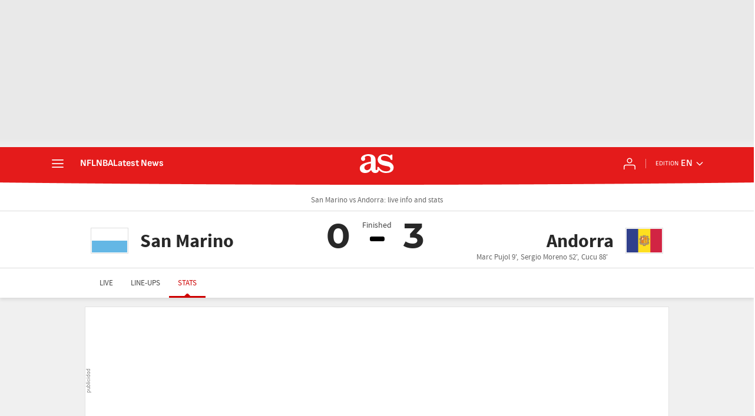

--- FILE ---
content_type: image/svg+xml
request_url: https://as01.epimg.net/img/comunes/fotos/fichas/paises/svg/and.svg
body_size: 33930
content:
<?xml version="1.0" encoding="UTF-8" standalone="no"?>
<svg
   xmlns:dc="http://purl.org/dc/elements/1.1/"
   xmlns:cc="http://creativecommons.org/ns#"
   xmlns:rdf="http://www.w3.org/1999/02/22-rdf-syntax-ns#"
   xmlns:svg="http://www.w3.org/2000/svg"
   xmlns="http://www.w3.org/2000/svg"
   viewBox="0 0 800 533.33331"
   height="533.33331"
   width="800"
   xml:space="preserve"
   version="1.1"
   id="svg2"><metadata
     id="metadata8"><rdf:RDF><cc:Work
         rdf:about=""><dc:format>image/svg+xml</dc:format><dc:type
           rdf:resource="http://purl.org/dc/dcmitype/StillImage" /></cc:Work></rdf:RDF></metadata><defs
     id="defs6"><clipPath
       id="clipPath22"
       clipPathUnits="userSpaceOnUse"><path
         id="path24"
         d="M 0,400 600,400 600,0 0,0 0,400 Z" /></clipPath></defs><g
     transform="matrix(1.3333333,0,0,-1.3333333,0,533.33333)"
     id="g10"><path
       id="path12"
       style="fill:#d12443;fill-opacity:1;fill-rule:nonzero;stroke:none"
       d="m 12.558,0 587.443,0 0,400 -587.443,0 0,-400 z" /><path
       id="path14"
       style="fill:#fedf20;fill-opacity:1;fill-rule:nonzero;stroke:none"
       d="m 12.558,0 390.426,0 0,400 -390.426,0 0,-400 z" /><path
       id="path16"
       style="fill:#30408c;fill-opacity:1;fill-rule:nonzero;stroke:none"
       d="m 0,0 196.288,0 0,400 L 0,400 0,0 Z" /><g
       id="g18"><g
         clip-path="url(#clipPath22)"
         id="g20"><g
           transform="translate(282.0498,293.6924)"
           id="g26"><path
             id="path28"
             style="fill:#c8b582;fill-opacity:1;fill-rule:nonzero;stroke:none"
             d="m 0,0 c 6.919,0 9.748,-5.936 16.667,-5.936 4.271,0 6.762,1.395 10.485,3.495 2.597,1.471 4.254,2.255 7.237,2.255 3.054,0 4.926,-0.923 6.489,-3.541 0.883,-1.481 1.615,-4.379 1.227,-6.043 -0.736,-3.154 -1.189,-4.525 -2.448,-7.437 -0.597,-1.399 -1.163,-2.238 -1.163,-3.77 0,-3.672 4.997,-4.934 8.395,-4.986 0.741,-0.012 6.969,-0.114 10.802,3.767 -2.079,0.092 -4.406,1.701 -4.406,3.781 0,2.354 1.653,3.947 3.896,4.626 0.425,0.122 1.151,-0.254 1.537,-0.051 0.549,0.284 0.292,0.9 0.778,1.286 1.116,0.892 1.842,1.45 3.273,1.45 0.932,0 1.479,-0.131 2.23,-0.669 0.397,-0.284 0.541,-0.636 1.028,-0.636 1.025,0 1.532,0.649 2.557,0.649 0.832,0 1.339,-0.111 2.069,-0.487 0.609,-0.314 0.595,-1.349 1.285,-1.349 0.345,0 2.17,0.744 3.124,0.744 1.978,0 3.034,-0.716 4.312,-2.217 0.346,-0.406 0.566,-1.227 0.917,-1.227 0.706,0 2.334,-0.455 3.349,-1.47 0.436,-0.436 0.63,-0.643 0.964,-1.17 0.233,-0.376 0.591,-1.291 1.003,-1.45 0.484,-0.186 0.889,-0.15 1.525,-0.558 1.45,-0.929 2.566,-2.677 2.514,-4.369 -0.018,-0.568 -0.278,-1.36 -0.432,-1.901 -1.689,-5.904 -5.707,-7.779 -9.765,-12.85 -1.724,-2.162 -3.086,-3.886 -3.086,-6.656 0,-0.669 0.825,-1.895 1.19,-2.453 -0.224,1.3 0.372,2.9 1.747,2.974 1.885,0.102 3.34,-1.331 3.594,-3.197 0.05,-0.437 -0.113,-1.19 -0.298,-1.637 1.014,0.67 2.352,1.122 3.57,1.264 0.659,0.072 1.04,0.092 1.71,0.075 3.012,-0.075 6.335,-1.768 8.352,-3.482 6.171,-5.242 6.918,-12.913 6.581,-15.044 -0.749,-4.735 -0.278,-13.302 -12.379,-16.718 2.238,-0.942 3.76,-2.625 3.76,-4.695 0,-2.252 -1.724,-4.18 -3.976,-4.18 -1.289,0 -2.182,0.314 -3.085,1.217 -2.516,-2.515 -3.003,-5.083 -3.003,-8.643 0,-2.131 0.406,-3.388 1.299,-5.317 0.943,-2.039 1.623,-3.235 3.327,-4.707 0.903,1.36 1.856,2.354 3.49,2.354 1.583,0 2.922,-0.507 3.571,-1.947 0.193,-0.437 0.021,-0.791 0.244,-1.218 0.285,-0.548 0.76,-0.67 1.055,-1.217 0.456,-0.843 0.011,-1.563 0.407,-2.436 0.252,-0.567 0.81,-0.649 1.054,-1.216 0.385,-0.873 0.488,-1.472 0.488,-2.435 0,-2.699 -2.457,-4.627 -5.155,-4.627 -0.811,0 -1.258,0.325 -2.07,0.244 1.543,-1.543 2.72,-2.212 3.895,-4.058 1.706,-2.668 2.131,-4.566 2.518,-7.711 0.07,-0.588 0.08,-0.944 0.08,-1.541 0,-4.038 -0.628,-6.453 -2.434,-10.065 -1.725,-3.459 -3.197,-5.377 -6.331,-7.629 -4.89,-3.52 -8.451,-4.535 -14.366,-5.681 -3.794,-0.731 -5.965,-1.055 -9.82,-1.298 -4.931,-0.315 -7.74,-0.324 -12.661,-0.65 -6.452,-0.436 -10.926,-1.349 -15.502,-5.924 2.161,-1.582 3.652,-3.135 3.652,-5.803 0,-2.739 -1.694,-4.697 -4.302,-5.56 -0.608,-0.203 -1.054,-0.02 -1.623,-0.324 -0.679,-0.355 -0.649,-1.137 -1.298,-1.543 -1.146,-0.73 -2.04,-0.892 -3.409,-0.892 -2.415,0 -4.058,0.568 -5.762,2.273 -1.979,-1.645 -2.649,-3.125 -4.87,-4.384 -0.731,-0.405 -1.106,-0.973 -1.948,-0.973 -1.329,0 -1.938,0.841 -3.003,1.623 -1.694,1.238 -2.597,2.059 -3.978,3.652 -2.018,-1.207 -3.256,-2.191 -5.6,-2.191 -1.44,0 -2.353,0.203 -3.571,0.974 -0.639,0.396 -0.74,0.984 -1.38,1.379 -0.669,0.416 -1.227,0.265 -1.948,0.568 -2.708,1.167 -4.463,3.176 -4.463,6.128 0,2.587 1.633,4.231 3.977,5.316 -4.495,4.494 -8.918,5.275 -15.259,5.681 -4.9,0.315 -7.69,0.325 -12.58,0.65 -3.886,0.264 -6.047,0.659 -9.902,1.298 -2.912,0.477 -4.636,0.629 -7.304,1.867 -9.182,4.281 -15.036,10.155 -16.233,20.209 -0.101,0.863 -0.081,1.359 -0.081,2.231 0,5.237 2.059,8.431 5.762,12.134 -0.954,0.224 -1.593,-0.091 -2.516,0.244 -2.313,0.842 -3.977,2.445 -3.977,4.91 0,0.913 0.041,1.522 0.487,2.313 0.314,0.559 0.913,0.67 1.055,1.3 0.183,0.831 -0.061,1.419 0.325,2.191 0.253,0.517 0.73,0.618 0.973,1.136 0.802,1.664 1.807,3.003 3.653,3.003 1.582,0 2.597,-0.832 3.408,-2.192 1.542,0.71 1.969,1.867 2.841,3.328 1.451,2.424 2.111,4.119 2.111,6.939 0,1.969 -0.193,3.125 -0.812,4.992 -0.447,1.339 -0.629,2.252 -1.623,3.246 -0.903,-0.903 -1.796,-1.218 -3.084,-1.218 -2.578,0 -4.545,2.212 -4.545,4.789 0,1.918 0.943,3.337 2.678,4.139 -1.39,1.197 -2.598,1.299 -4.139,2.273 -2.344,1.481 -3.165,3.043 -4.708,5.356 -1.004,1.512 -1.268,2.567 -1.785,4.302 -0.619,2.09 -0.974,3.338 -0.974,5.519 0,0.568 0.01,0.903 0.081,1.46 0.578,4.404 1.37,7.163 4.139,10.633 1.644,2.059 2.759,3.327 5.195,4.383 2.069,0.892 3.307,1.542 5.56,1.542 0.679,0 1.075,0 1.744,-0.082 1.035,-0.131 1.695,-0.223 2.597,-0.73 0.345,-0.193 0.974,-0.771 0.974,-0.365 0,0.467 -0.243,0.71 -0.243,1.177 0,1.866 1.339,3.571 3.206,3.571 1.349,0 1.897,-1.187 2.557,-2.354 0.425,0.711 0.648,1.197 0.648,2.029 0,3.084 -1.653,4.657 -3.57,7.061 -4.181,5.225 -9.415,7.67 -9.415,14.365 0,1.999 0.963,3.359 2.678,4.383 0.497,0.294 1.165,0 1.652,0.311 0.416,0.264 0.368,0.801 0.632,1.228 0.416,0.659 0.784,0.942 1.363,1.449 0.953,0.832 1.791,0.583 2.846,1.313 0.527,0.366 0.652,0.841 1.058,1.327 1.176,1.421 2.233,2.107 4.089,2.107 0.934,0 1.457,-0.007 2.32,-0.349 0.294,-0.112 0.844,-0.555 0.915,-0.469 0.186,0.222 0.69,0.757 1.288,1.041 0.782,0.375 1.099,0.52 1.971,0.52 0.994,0 1.646,-0.557 2.639,-0.557 0.366,0 0.45,0.364 0.744,0.557 0.883,0.598 1.391,0.937 2.466,0.937 1.035,0 1.607,-0.342 2.479,-0.9 0.822,-0.518 0.94,-1.21 1.782,-1.697 0.467,-0.274 0.863,-0.152 1.38,-0.325 2.313,-0.771 4.058,-2.313 4.058,-4.748 0,-1.319 -0.314,-2.262 -1.299,-3.124 -0.781,-0.691 -1.521,-0.569 -2.515,-0.894 3.226,-2.576 6.033,-3.216 10.151,-3.216 3.775,0 8.391,1.543 8.391,5.317 0,1.756 -0.971,2.698 -1.661,4.311 -1.237,2.871 -1.909,4.561 -1.909,7.685 0,2.476 0.27,3.977 1.71,5.986 C -4.358,-0.482 -2.548,0 -0.001,0 L 0,0 Z" /></g><g
           transform="translate(256.9131,273.6084)"
           id="g30"><path
             id="path32"
             style="fill:none;stroke:#744535;stroke-width:1.04100001;stroke-linecap:butt;stroke-linejoin:round;stroke-miterlimit:4;stroke-dasharray:none;stroke-opacity:1"
             d="M 0,0 C 0.249,-0.937 1.006,-1.815 2.193,-2.186 2.908,-2.409 4.559,-2.32 5.63,-0.936 6.499,0.186 6.432,1.575 6.108,2.68 5.898,3.394 5.321,4.084 4.559,4.671 L 0.002,0.045 0,0 0,0 Z" /></g><g
           transform="translate(372.3301,204.4336)"
           id="g34"><path
             id="path36"
             style="fill:none;stroke:#744535;stroke-width:1.03699994;stroke-linecap:round;stroke-linejoin:miter;stroke-miterlimit:4;stroke-dasharray:none;stroke-opacity:1"
             d="m 0,0 c -1.071,2.59 -3.839,1.429 -4.01,0 -0.391,-3.291 2.492,-4.285 4.545,-3.749 1.018,0.265 1.762,0.906 2.237,1.74 0.537,0.942 0.7,2.17 0.351,3.343 C 2.965,1.867 2.742,2.315 2.361,2.816 1.979,3.321 1.584,3.666 1.214,3.902 c -0.79,0.504 -1.65,0.554 -3,0.554 -4.999,0 -9.374,-5.908 -10.843,-12.044 -0.484,-2.021 -1.148,-6.528 -0.227,-10.803 0.982,-4.553 2.95,-7.705 5.258,-10.096 1.25,-1.295 2.954,-2.448 5.162,-3.696 0.681,-0.384 2.481,-1.182 3.73,-1.54 1.284,-0.366 2.469,-0.313 3.536,-0.081 2.963,0.643 4.34,3.399 2.848,6.217 -1.222,2.309 -4.821,3.571 -6.518,0.625 -0.143,-0.25 -0.367,-0.794 -0.36,-1.384 0.009,-0.785 0.335,-1.732 0.896,-2.09 1.289,-0.82 3.352,-0.587 3.256,1.689" /></g><g
           transform="translate(356.874,170.4834)"
           id="g38"><path
             id="path40"
             style="fill:none;stroke:#744535;stroke-width:1.27600002;stroke-linecap:butt;stroke-linejoin:miter;stroke-miterlimit:4;stroke-dasharray:none;stroke-opacity:1"
             d="m 0,0 c 1.003,1.182 3.306,2.952 5.938,3.275 2.672,0.329 4.995,-0.45 7.366,-1.724 4.628,-2.489 7.208,-5.165 8.927,-10.13 0.437,-1.26 0.799,-3.16 0.749,-5.179 -0.082,-3.218 -0.898,-6.735 -1.776,-8.435 -0.766,-1.484 -2.767,-8.036 -13.748,-12.556 -6.408,-2.639 -16.249,-3.246 -23.034,-3.514 -9.334,-0.369 -17.945,-0.715 -22.944,-6.875" /></g><g
           transform="translate(359.2051,159.9307)"
           id="g42"><path
             id="path44"
             style="fill:none;stroke:#744535;stroke-width:1.12100005;stroke-linecap:butt;stroke-linejoin:miter;stroke-miterlimit:4;stroke-dasharray:none;stroke-opacity:1"
             d="M 0,0 C -0.269,0.982 -0.021,1.924 0.759,2.991 1.8,4.418 4.018,4.911 6.026,3.795 6.698,3.421 7.541,2.93 8.303,1.92 8.591,1.538 9.078,0.922 9.329,0.491 c 0.608,-1.039 0.859,-1.89 0.979,-2.231 2.208,-6.275 -1.302,-13.074 -5.889,-15.802 -3.563,-2.119 -7.813,-3.064 -12.9,-3.661 -2.287,-0.268 -3.593,-0.251 -5.893,-0.358 -1.851,-0.085 -3.45,-0.054 -4.954,-0.036 -1.239,0.015 -2.415,0.01 -3.616,0.036 -1.961,0.046 -3.991,0.092 -6.473,-0.088 -2.612,-0.19 -4.578,-0.257 -6.786,-0.625 -1.442,-0.241 -3.132,-0.472 -4.904,-0.871 -0.532,-0.118 -1.071,-0.215 -1.613,-0.379 -0.364,-0.11 -0.723,-0.221 -1.08,-0.33 -3.199,-0.975 -6.307,-2.165 -8.761,-3.744 -0.756,-0.488 -1.613,-0.976 -2.225,-1.554 -0.382,-0.361 -0.845,-0.722 -1.22,-1.091 -1.716,-1.689 -3.472,-3.517 -3.882,-5.992 -0.076,-0.457 -0.076,-0.936 -0.076,-1.44 0,-1.606 1.308,-3.794 4.834,-4.508" /></g><g
           transform="translate(309.0352,270.3647)"
           id="g46"><path
             id="path48"
             style="fill:none;stroke:#744535;stroke-width:1.12100005;stroke-linecap:butt;stroke-linejoin:miter;stroke-miterlimit:4;stroke-dasharray:none;stroke-opacity:1"
             d="m 0,0 c 0.738,-1.334 1.144,-2.146 0.714,-3.527 -0.486,-1.563 -1.595,-2.5 -3.169,-2.5 -3.571,0 -5.672,4.229 -4.063,6.92 C -3.66,5.668 1.83,2.986 6.919,0.62 6.674,1.846 6.245,2.244 6.29,3.762 c 0.111,3.769 2.905,5.478 4.022,8.96 0.665,2.073 0.929,3.875 -0.589,5.348 -1.325,1.286 -2.861,1.266 -4.589,0.588 -3.455,-1.354 -7.606,-5.246 -14.911,-5.354 -7.306,0.108 -11.49,4 -14.946,5.354 -1.729,0.678 -3.264,0.698 -4.589,-0.588 -1.518,-1.473 -1.253,-3.275 -0.589,-5.348 1.116,-3.482 3.911,-5.192 4.022,-8.96 0.044,-1.518 -0.384,-1.916 -0.629,-3.142 5.089,2.366 10.793,5.289 13.436,0.273 1.473,-2.796 -0.491,-6.92 -4.062,-6.92 -1.574,0 -2.68,1.004 -3.17,2.5 -0.436,1.334 0,2.5 0.715,3.527" /></g><g
           transform="translate(294.7559,272.8447)"
           id="g50"><path
             id="path52"
             style="fill:none;stroke:#744535;stroke-width:1.12100005;stroke-linecap:round;stroke-linejoin:miter;stroke-miterlimit:4;stroke-dasharray:none;stroke-opacity:1"
             d="M 0,0 C 1.38,-1.056 2.354,-2.354 2.191,-4.464 2.015,-6.753 1.46,-7.305 -0.325,-8.522" /></g><g
           transform="translate(296.5815,267.729)"
           id="g54"><path
             id="path56"
             style="fill:none;stroke:#744535;stroke-width:1.12100005;stroke-linecap:round;stroke-linejoin:miter;stroke-miterlimit:4;stroke-dasharray:none;stroke-opacity:1"
             d="M 0,0 C -0.081,-1.379 -0.649,-2.272 -2.029,-2.841" /></g><g
           transform="translate(260.8232,278.7583)"
           id="g58"><path
             id="path60"
             style="fill:#c8b582;fill-opacity:1;fill-rule:nonzero;stroke:none"
             d="M 0,0 0.625,-0.446 1.294,-1.161 1.741,-2.053 1.964,-2.812 2.009,-3.794 1.964,-4.464 1.741,-5.223 1.294,-5.758 0.759,-6.338 0,-6.74 -0.982,-6.964 -1.83,-7.098 l -0.893,0.402 -0.803,0.58 -0.492,0.715 -0.357,0.893 0,0.357 L 0,0 Z" /></g><g
           transform="translate(259.4507,275.2676)"
           id="g62"><path
             id="path64"
             style="fill:none;stroke:#744535;stroke-width:1.04100001;stroke-linecap:round;stroke-linejoin:miter;stroke-miterlimit:4;stroke-dasharray:none;stroke-opacity:1"
             d="m 0,0 c -0.274,1.482 -2.006,1.786 -2.678,0.911 -1.034,-1.348 -0.279,-3.593 1.824,-4.25 0.713,-0.223 2.365,-0.134 3.437,1.25 0.868,1.122 0.801,2.511 0.478,3.615 -0.21,0.715 -0.784,1.338 -1.55,1.92 -2.44,1.856 -6.384,1.429 -7.678,-1.696 -1.67,-4.031 1.964,-7.053 5.312,-9.33 4.215,-2.866 9.017,-3.387 12.633,-3.348 8.215,0.09 14.464,4.018 18.526,6.25 0.946,0.519 1.92,0.413 2.41,-0.179 0.553,-0.669 0.544,-1.747 -0.223,-2.455" /></g><g
           transform="translate(235.1011,164.0078)"
           id="g66"><path
             id="path68"
             style="fill:none;stroke:#744535;stroke-width:1.05700004;stroke-linecap:butt;stroke-linejoin:miter;stroke-miterlimit:4;stroke-dasharray:none;stroke-opacity:1"
             d="M 0,0 -1.831,-0.67 -3.705,-2.098 -4.509,-3.215 -5.536,-5 -5.982,-6.339 -6.339,-7.99 -6.518,-9.24" /></g><g
           transform="translate(245.6372,163.8301)"
           id="g70"><path
             id="path72"
             style="fill:none;stroke:#744535;stroke-width:1.05700004;stroke-linecap:butt;stroke-linejoin:miter;stroke-miterlimit:4;stroke-dasharray:none;stroke-opacity:1"
             d="m 0,0 -0.134,-1.607 -0.268,-1.117 -0.804,-1.92 -1.25,-1.651 -1.339,-1.071 -0.982,-0.49 -1.384,-0.314" /></g><g
           transform="translate(299.4062,121.0146)"
           id="g74"><path
             id="path76"
             style="fill:none;stroke:#744535;stroke-width:1.19700003;stroke-linecap:butt;stroke-linejoin:miter;stroke-miterlimit:4;stroke-dasharray:none;stroke-opacity:1"
             d="m 0,0 c -0.333,-1.485 -1.725,-3.185 -4.753,-3.799 0,0 -0.359,-0.075 -0.589,-0.122" /></g><g
           transform="translate(375.1895,168.4746)"
           id="g78"><path
             id="path80"
             style="fill:none;stroke:#744535;stroke-width:1.35599995;stroke-linecap:butt;stroke-linejoin:miter;stroke-miterlimit:4;stroke-dasharray:none;stroke-opacity:1"
             d="m 0,0 c 1.917,-1.787 3.265,-3.965 4.299,-6.952 0.437,-1.261 0.799,-3.161 0.749,-5.18 -0.081,-3.218 -0.898,-6.734 -1.776,-8.435 -0.765,-1.484 -2.767,-8.036 -13.749,-12.556 -6.408,-2.639 -16.248,-3.246 -23.034,-3.515 -9.198,-0.363 -17.696,-0.704 -22.725,-6.611" /></g><g
           transform="translate(360.1807,162.5146)"
           id="g82"><path
             id="path84"
             style="fill:none;stroke:#744535;stroke-width:0.92900002;stroke-linecap:butt;stroke-linejoin:miter;stroke-miterlimit:4;stroke-dasharray:none;stroke-opacity:1"
             d="M 0,0 C 0.683,0.931 3.168,2.109 5.178,0.993 5.839,0.626 6.622,0.161 7.309,-0.868" /></g><g
           transform="translate(372.8467,170.6445)"
           id="g86"><path
             id="path88"
             style="fill:none;stroke:#744535;stroke-width:1.35599995;stroke-linecap:butt;stroke-linejoin:miter;stroke-miterlimit:4;stroke-dasharray:none;stroke-opacity:1"
             d="M 0,0 C 0.449,-0.173 0.896,-0.328 1.288,-0.439 2.572,-0.807 3.778,-0.835 4.824,-0.521 7.362,0.24 8.993,2.613 7.672,5.696 7.365,6.411 6.779,7.097 6.112,7.61" /></g><g
           transform="translate(228.1191,237.0518)"
           id="g90"><path
             id="path92"
             style="fill:none;stroke:#744535;stroke-width:1.04100001;stroke-linecap:round;stroke-linejoin:miter;stroke-miterlimit:4;stroke-dasharray:none;stroke-opacity:1"
             d="m 0,0 c -1.704,-1.055 -2.975,-1.305 -4.301,-2.841 -1.321,-2.614 -1.84,-4.018 -2.355,-6.115" /></g><g
           transform="translate(262.8213,274.4697)"
           id="g94"><path
             id="path96"
             style="fill:none;stroke:#744535;stroke-width:1.04100001;stroke-linecap:round;stroke-linejoin:miter;stroke-miterlimit:4;stroke-dasharray:none;stroke-opacity:1"
             d="M 0,0 C 0,-1.542 -1.136,-2.516 -2.679,-2.841" /></g><g
           transform="translate(368.8164,243.999)"
           id="g98"><path
             id="path100"
             style="fill:none;stroke:#744535;stroke-width:0.99699998;stroke-linecap:butt;stroke-linejoin:miter;stroke-miterlimit:4;stroke-dasharray:none;stroke-opacity:1"
             d="M 0,0 C 4.242,0.087 16.569,-3.237 16.657,-17.728 16.744,-32.038 7.825,-34.376 4.251,-35.329" /></g><g
           transform="translate(369.9297,243.999)"
           id="g102"><path
             id="path104"
             style="fill:none;stroke:#744535;stroke-width:1.03699994;stroke-linecap:butt;stroke-linejoin:miter;stroke-miterlimit:4;stroke-dasharray:none;stroke-opacity:1"
             d="M 0,0 C 7.316,0.318 14.867,-5.067 15.199,-18.508 15.459,-29.009 8.013,-33.771 4.438,-34.725" /></g><g
           transform="translate(365.8535,193.3984)"
           id="g106"><path
             id="path108"
             style="fill:none;stroke:#744535;stroke-width:0.88099998;stroke-linecap:butt;stroke-linejoin:miter;stroke-miterlimit:4;stroke-dasharray:none;stroke-opacity:1"
             d="m 0,0 0.113,1.437 0.479,2.282 0.676,1.774 0.76,1.465 0.986,1.183" /></g><g
           transform="translate(375.8496,204.5889)"
           id="g110"><path
             id="path112"
             style="fill:none;stroke:#744535;stroke-width:0.88099998;stroke-linecap:butt;stroke-linejoin:miter;stroke-miterlimit:4;stroke-dasharray:none;stroke-opacity:1"
             d="m 0,0 -0.111,-1.406 -0.403,-0.96 -0.625,-0.915 -0.714,-0.535 -1.093,-0.402 -0.959,-0.067 -0.715,0.111" /></g><g
           transform="translate(358.3896,247.7944)"
           id="g114"><path
             id="path116"
             style="fill:none;stroke:#744535;stroke-width:0.88099998;stroke-linecap:butt;stroke-linejoin:miter;stroke-miterlimit:4;stroke-dasharray:none;stroke-opacity:1"
             d="m 0,0 0.312,1.518 0.669,1.405 0.872,1.407 1.495,1.919 1.183,1.317 1.919,1.942 1.652,1.674 1.048,1.205 1.385,1.674 1.227,1.853 0.737,1.517 0.401,1.964 0.122,2.436 -0.222,0.706" /></g><g
           transform="translate(360.1758,155.3437)"
           id="g118"><path
             id="path120"
             style="fill:none;stroke:#744535;stroke-width:0.88099998;stroke-linecap:butt;stroke-linejoin:miter;stroke-miterlimit:4;stroke-dasharray:none;stroke-opacity:1"
             d="M 0,0 1.45,0.29 2.544,0.87 3.146,1.474 3.57,2.165 3.86,3.281 3.883,4.062" /></g><g
           transform="translate(222.0903,170.3066)"
           id="g122"><path
             id="path124"
             style="fill:none;stroke:#744535;stroke-width:0.88099998;stroke-linecap:butt;stroke-linejoin:miter;stroke-miterlimit:4;stroke-dasharray:none;stroke-opacity:1"
             d="M 0,0 1.072,-0.09 2.456,0.022 3.839,0.514" /></g><g
           transform="translate(230.416,203.6069)"
           id="g126"><path
             id="path128"
             style="fill:none;stroke:#744535;stroke-width:0.88099998;stroke-linecap:butt;stroke-linejoin:miter;stroke-miterlimit:4;stroke-dasharray:none;stroke-opacity:1"
             d="M 0,0 -0.179,-1.25 -0.469,-1.808 -0.893,-2.343 -1.474,-2.79 -2.12,-3.08 -2.969,-3.213 -3.549,-3.259" /></g><g
           transform="translate(235.75,214.3608)"
           id="g130"><path
             id="path132"
             style="fill:none;stroke:#744535;stroke-width:0.88099998;stroke-linecap:butt;stroke-linejoin:miter;stroke-miterlimit:4;stroke-dasharray:none;stroke-opacity:1"
             d="M 0,0 -0.312,-1.942 -0.692,-2.79 -1.473,-3.861 -2.522,-4.665 -3.594,-5.2 -5.669,-5.713" /></g><g
           transform="translate(243.8052,244.3149)"
           id="g134"><path
             id="path136"
             style="fill:none;stroke:#744535;stroke-width:0.88099998;stroke-linecap:butt;stroke-linejoin:miter;stroke-miterlimit:4;stroke-dasharray:none;stroke-opacity:1"
             d="M 0,0 -0.401,-1.161 -0.893,-2.009 -1.562,-2.946 -2.5,-3.794 -3.616,-4.33 l -0.937,-0.223 -0.58,0.045" /></g><g
           transform="translate(239.0112,245.3652)"
           id="g138"><path
             id="path140"
             style="fill:none;stroke:#744535;stroke-width:0.88099998;stroke-linecap:butt;stroke-linejoin:miter;stroke-miterlimit:4;stroke-dasharray:none;stroke-opacity:1"
             d="M 0,0 0.022,-0.893" /></g><g
           transform="translate(240.6816,215.2568)"
           id="g142"><path
             id="path144"
             style="fill:none;stroke:#744535;stroke-width:0.98699999;stroke-linecap:round;stroke-linejoin:miter;stroke-miterlimit:4;stroke-dasharray:none;stroke-opacity:1"
             d="M 0,0 C -0.647,-0.58 -1.292,-0.936 -1.875,-1.165" /></g><g
           transform="translate(373.8398,173.877)"
           id="g146"><path
             id="path148"
             style="fill:none;stroke:#744535;stroke-width:0.98699999;stroke-linecap:round;stroke-linejoin:miter;stroke-miterlimit:4;stroke-dasharray:none;stroke-opacity:1"
             d="M 0,0 C 0.076,-0.083 0.334,-0.124 0.424,-0.178 1.696,-0.937 4.2,0.01 3.465,1.974" /></g><g
           transform="translate(369.4189,201.3105)"
           id="g150"><path
             id="path152"
             style="fill:none;stroke:#744535;stroke-width:0.98699999;stroke-linecap:butt;stroke-linejoin:miter;stroke-miterlimit:4;stroke-dasharray:none;stroke-opacity:1"
             d="M 0,0 C 0.903,-1.18 2.605,-1.486 3.952,-1.135 4.969,-0.87 5.713,-0.229 6.188,0.605 6.725,1.547 6.887,2.775 6.539,3.95 6.381,4.481 6.159,4.929 5.778,5.432 5.396,5.935 4.921,6.471 4.554,6.712 4.456,6.775 4.359,6.861 4.256,6.932" /></g><g
           transform="translate(379.4385,177.7246)"
           id="g154"><path
             id="path156"
             style="fill:none;stroke:#744535;stroke-width:0.98699999;stroke-linecap:butt;stroke-linejoin:miter;stroke-miterlimit:4;stroke-dasharray:none;stroke-opacity:1"
             d="m 0,0 c 0.039,0.209 0.06,0.425 0.06,0.646 0,1.04 -0.436,1.991 -1.155,2.632 -0.246,0.219 -0.482,0.56 -0.78,0.708" /></g><g
           transform="translate(377.9912,181.29)"
           id="g158"><path
             id="path160"
             style="fill:none;stroke:#744535;stroke-width:0.98699999;stroke-linecap:butt;stroke-linejoin:miter;stroke-miterlimit:4;stroke-dasharray:none;stroke-opacity:1"
             d="M 0,0 C -0.042,1.672 -1.41,2.868 -3.106,3.165" /></g><g
           transform="translate(371.1416,181.9102)"
           id="g162"><path
             id="path164"
             style="fill:none;stroke:#744535;stroke-width:0.98699999;stroke-linecap:butt;stroke-linejoin:miter;stroke-miterlimit:4;stroke-dasharray:none;stroke-opacity:1"
             d="m 0,0 c -0.39,0.318 -0.808,0.588 -1.173,0.97 -2.196,2.299 -3.848,5.697 -3.871,9.575 -0.021,3.717 1.474,7.499 3.214,8.972" /></g><g
           transform="translate(318.624,125.4873)"
           id="g166"><path
             id="path168"
             style="fill:none;stroke:#744535;stroke-width:0.98699999;stroke-linecap:butt;stroke-linejoin:miter;stroke-miterlimit:4;stroke-dasharray:none;stroke-opacity:1"
             d="M 0,0 1.606,1.474 2.723,2.321 4.82,3.616 6.784,4.554 8.168,4.91 10.937,5.535 14.149,6.026" /></g><g
           transform="translate(306.3027,114.1426)"
           id="g170"><path
             id="path172"
             style="fill:none;stroke:#744535;stroke-width:0.98699999;stroke-linecap:butt;stroke-linejoin:miter;stroke-miterlimit:4;stroke-dasharray:none;stroke-opacity:1"
             d="M 0,0 C -1.161,-1.786 -3.93,-4.464 -6.831,-5.536 -9.732,-4.464 -12.5,-1.786 -13.66,0" /></g><g
           transform="translate(294.6299,117.8564)"
           id="g174"><path
             id="path176"
             style="fill:none;stroke:#744535;stroke-width:0.98699999;stroke-linecap:round;stroke-linejoin:miter;stroke-miterlimit:4;stroke-dasharray:none;stroke-opacity:1"
             d="M 0,0 C -0.364,-1.349 -1.025,-2.656 -1.991,-3.703" /></g><g
           transform="translate(294.917,119.7295)"
           id="g178"><path
             id="path180"
             style="fill:none;stroke:#744535;stroke-width:0.98699999;stroke-linecap:butt;stroke-linejoin:miter;stroke-miterlimit:4;stroke-dasharray:none;stroke-opacity:1"
             d="M 0,0 -0.402,-1.965" /></g><g
           transform="translate(292.4189,114.0156)"
           id="g182"><path
             id="path184"
             style="fill:none;stroke:#744535;stroke-width:0.98699999;stroke-linecap:butt;stroke-linejoin:miter;stroke-miterlimit:4;stroke-dasharray:none;stroke-opacity:1"
             d="m 0,0 -0.848,-0.848 -1.518,-0.848 -1.74,-0.535" /></g><g
           transform="translate(283.2495,271.3174)"
           id="g186"><path
             id="path188"
             style="fill:none;stroke:#744535;stroke-width:0.98699999;stroke-linecap:butt;stroke-linejoin:miter;stroke-miterlimit:4;stroke-dasharray:none;stroke-opacity:1"
             d="m 0,0 c 0.218,0.679 0.441,1.19 0.408,2.305 -0.111,3.769 -2.906,5.478 -4.022,8.96 -0.664,2.074 -0.929,3.875 0.589,5.349 1.324,1.285 2.86,1.266 4.59,0.588 3.454,-1.354 7.641,-5.246 14.946,-5.355 -7.305,0.109 -11.492,4.001 -14.946,5.355 -1.73,0.678 -3.408,0.876 -4.733,-0.41 -1.518,-1.473 -1.11,-3.453 -0.446,-5.527 C -2.498,7.783 0.155,6.074 0.265,2.305 0.298,1.19 0.003,0.679 -0.214,0" /></g><g
           transform="translate(299.7393,283.4204)"
           id="g190"><path
             id="path192"
             style="fill:none;stroke:#744535;stroke-width:0.98699999;stroke-linecap:butt;stroke-linejoin:miter;stroke-miterlimit:4;stroke-dasharray:none;stroke-opacity:1"
             d="m 0,0 c 7.187,0.38 13.347,5.208 15.333,5.603 1.772,0.351 2.762,0.192 4.062,-0.989 -1.3,1.181 -2.781,1.145 -4.462,0.485 C 11.478,3.745 7.327,-0.147 0.022,-0.255" /></g><g
           transform="translate(371.1699,181.8926)"
           id="g194"><path
             id="path196"
             style="fill:none;stroke:#744535;stroke-width:0.98699999;stroke-linecap:butt;stroke-linejoin:miter;stroke-miterlimit:4;stroke-dasharray:none;stroke-opacity:1"
             d="m 0,0 c -2.99,2.143 -5.553,6.233 -5.579,11.066 -0.021,3.717 1.473,7.499 3.213,8.973" /></g><g
           transform="translate(306.0488,114.3945)"
           id="g198"><path
             id="path200"
             style="fill:none;stroke:#744535;stroke-width:0.98699999;stroke-linecap:butt;stroke-linejoin:miter;stroke-miterlimit:4;stroke-dasharray:none;stroke-opacity:1"
             d="M 0,0 C -1.16,-1.786 -3.928,-4.464 -6.829,-5.535 -9.73,-4.464 -12.498,-1.786 -13.659,0" /></g><g
           transform="translate(287.6768,269.4282)"
           id="g202"><path
             id="path204"
             style="fill:none;stroke:#744535;stroke-width:0.98699999;stroke-linecap:round;stroke-linejoin:miter;stroke-miterlimit:4;stroke-dasharray:none;stroke-opacity:1"
             d="M 0,0 C 0.747,0.415 1.44,0.808 2.08,1.159 3.027,1.679 4.165,1.57 4.654,0.978 5.207,0.309 5.292,-0.85 4.524,-1.558" /></g><g
           transform="translate(276.9458,264.4043)"
           id="g206"><path
             id="path208"
             style="fill:none;stroke:#744535;stroke-width:0.98699999;stroke-linecap:butt;stroke-linejoin:miter;stroke-miterlimit:4;stroke-dasharray:none;stroke-opacity:1"
             d="M 0,0 C 4.93,1.029 8.948,3.237 11.986,4.936" /></g><g
           transform="translate(317.8828,122.0488)"
           id="g210"><path
             id="path212"
             style="fill:none;stroke:#744535;stroke-width:0.98699999;stroke-linecap:butt;stroke-linejoin:miter;stroke-miterlimit:4;stroke-dasharray:none;stroke-opacity:1"
             d="M 0,0 C 0.408,-0.278 0.67,-0.857 0.67,-0.857 0.782,-1.126 0.928,-1.381 0.969,-1.619 1.2,-2.984 0.305,-3.836 -0.802,-3.965 c -1.519,-0.176 -2.661,0.727 -3.147,1.82" /></g><g
           transform="translate(276.6929,264.6572)"
           id="g214"><path
             id="path216"
             style="fill:none;stroke:#744535;stroke-width:0.98699999;stroke-linecap:butt;stroke-linejoin:miter;stroke-miterlimit:4;stroke-dasharray:none;stroke-opacity:1"
             d="M 0,0 C 4.931,1.029 8.948,3.237 11.986,4.936" /></g><g
           transform="translate(376.2168,173.6875)"
           id="g218"><path
             id="path220"
             style="fill:none;stroke:#744535;stroke-width:0.98699999;stroke-linecap:butt;stroke-linejoin:miter;stroke-miterlimit:4;stroke-dasharray:none;stroke-opacity:1"
             d="m 0,0 c -0.937,-0.361 -1.449,-0.312 -2.616,0.206 -0.479,0.213 -1.027,0.542 -1.669,0.906 -2.285,1.298 -4.999,3.344 -7.544,8.12 -0.752,1.414 -1.22,2.723 -1.534,4.015 -0.243,0.996 -0.411,1.982 -0.448,2.992 -0.062,1.723 0.123,3.521 0.553,5.581 0.71,3.403 1.566,5.25 3.661,8.125 1.031,1.413 1.919,2.276 3.839,2.321" /></g><g
           transform="translate(241.5488,241.2144)"
           id="g222"><path
             id="path224"
             style="fill:none;stroke:#744535;stroke-width:0.98699999;stroke-linecap:butt;stroke-linejoin:miter;stroke-miterlimit:4;stroke-dasharray:none;stroke-opacity:1"
             d="m 0,0 c 1.596,-1.356 2.366,-3.035 2.366,-5.133 0,-2.78 -2.325,-7.321 -8.039,-8.928 -2.19,-0.616 -4.357,-0.119 -5.668,0.678" /></g><g
           transform="translate(242.4844,231.7983)"
           id="g226"><path
             id="path228"
             style="fill:none;stroke:#744535;stroke-width:0.98699999;stroke-linecap:butt;stroke-linejoin:miter;stroke-miterlimit:4;stroke-dasharray:none;stroke-opacity:1"
             d="m 0,0 c 1.027,-0.714 1.429,-1.516 1.429,-2.911 0,-0.956 -0.618,-2.195 -1.67,-3.369 -1.72,-1.92 -4.64,-3.553 -7.874,-3.594 -1.755,-0.022 -3.577,0.345 -5.41,1.571 -1.96,1.31 -2.991,3.08 -3.437,4.822" /></g><g
           transform="translate(242.3931,225.8101)"
           id="g230"><path
             id="path232"
             style="fill:none;stroke:#744535;stroke-width:0.98699999;stroke-linecap:butt;stroke-linejoin:miter;stroke-miterlimit:4;stroke-dasharray:none;stroke-opacity:1"
             d="m 0,0 c 1.163,-1.069 1.52,-2.408 1.52,-4.093 0,-2.463 -1,-4.364 -3.301,-6.378 -0.514,-0.45 -1.094,-0.872 -1.741,-1.25" /></g><g
           transform="translate(354.9854,233.894)"
           id="g234"><path
             id="path236"
             style="fill:none;stroke:#744535;stroke-width:0.98699999;stroke-linecap:butt;stroke-linejoin:miter;stroke-miterlimit:4;stroke-dasharray:none;stroke-opacity:1"
             d="M 0,0 0,-3.168" /></g><g
           transform="translate(354.7324,234.6748)"
           id="g238"><path
             id="path240"
             style="fill:none;stroke:#744535;stroke-width:0.98699999;stroke-linecap:butt;stroke-linejoin:miter;stroke-miterlimit:4;stroke-dasharray:none;stroke-opacity:1"
             d="M 0,0 0,-4.463" /></g><g
           transform="translate(354.9854,244.3379)"
           id="g242"><path
             id="path244"
             style="fill:none;stroke:#744535;stroke-width:0.98699999;stroke-linecap:butt;stroke-linejoin:miter;stroke-miterlimit:4;stroke-dasharray:none;stroke-opacity:1"
             d="M 0,0 0,-5.848" /></g><g
           transform="translate(354.7324,245.6299)"
           id="g246"><path
             id="path248"
             style="fill:none;stroke:#744535;stroke-width:0.98699999;stroke-linecap:butt;stroke-linejoin:miter;stroke-miterlimit:4;stroke-dasharray:none;stroke-opacity:1"
             d="M 0,0 0,-7.991" /></g><g
           transform="translate(353.0273,164.1113)"
           id="g250"><path
             id="path252"
             style="fill:none;stroke:#744535;stroke-width:0.98699999;stroke-linecap:butt;stroke-linejoin:miter;stroke-miterlimit:4;stroke-dasharray:none;stroke-opacity:1"
             d="m 0,0 c -1.108,-2.202 -1.994,-3.358 -3.75,-5.089 -1.771,-1.746 -2.999,-2.547 -5.223,-3.66 -2.166,-1.086 -3.53,-1.432 -5.892,-1.965 -2.362,-0.533 -3.742,-0.649 -6.16,-0.759 -2.218,-0.1 -3.476,-0.007 -5.69,0.147 -2.37,0.164 -3.684,0.494 -6.051,0.702 -1.954,0.171 -3.058,0.329 -5.02,0.324 -2.016,-0.006 -3.172,-0.017 -5.157,-0.369 -1.851,-0.327 -2.901,-0.589 -4.643,-1.295 -2.41,-0.976 -5.133,-2.678 -5.714,-3.437 -0.58,0.759 -3.304,2.461 -5.714,3.437 -1.741,0.706 -2.792,0.968 -4.642,1.295 -1.986,0.352 -3.141,0.364 -5.157,0.369 -1.963,0.006 -3.067,-0.153 -5.02,-0.324 -2.367,-0.208 -3.682,-0.538 -6.051,-0.702 -2.215,-0.153 -3.472,-0.247 -5.69,-0.147 -2.418,0.11 -3.799,0.225 -6.16,0.759 -2.363,0.535 -3.725,0.881 -5.892,1.965 -2.226,1.111 -3.452,1.914 -5.223,3.66 -0.192,0.189 -0.373,0.37 -0.545,0.547" /></g><g
           transform="translate(287.4639,111.6914)"
           id="g254"><path
             id="path256"
             style="fill:none;stroke:#744535;stroke-width:0.98699999;stroke-linecap:butt;stroke-linejoin:miter;stroke-miterlimit:4;stroke-dasharray:none;stroke-opacity:1"
             d="M 0,0 1.607,0.2" /></g><g
           transform="translate(316.2295,114.0039)"
           id="g258"><path
             id="path260"
             style="fill:none;stroke:#744535;stroke-width:0.98699999;stroke-linecap:butt;stroke-linejoin:miter;stroke-miterlimit:4;stroke-dasharray:none;stroke-opacity:1"
             d="M 0,0 1.622,0.155 3.167,0.772 4.248,1.43 5.716,3.168 6.024,3.824 6.256,5.33 6.334,6.025" /></g><g
           transform="translate(364.6484,242.6611)"
           id="g262"><path
             id="path264"
             style="fill:none;stroke:#744535;stroke-width:0.98699999;stroke-linecap:butt;stroke-linejoin:miter;stroke-miterlimit:4;stroke-dasharray:none;stroke-opacity:1"
             d="M 0,0 C 0.696,2.37 -0.154,4.871 -2.45,4.803" /></g><g
           transform="translate(243.8228,205.6914)"
           id="g266"><path
             id="path268"
             style="fill:none;stroke:#744535;stroke-width:0.98699999;stroke-linecap:butt;stroke-linejoin:miter;stroke-miterlimit:4;stroke-dasharray:none;stroke-opacity:1"
             d="M 0,0 C -0.582,-1.968 -1.834,-3.313 -3.227,-4.187" /></g><g
           transform="translate(243.8628,243.4136)"
           id="g270"><path
             id="path272"
             style="fill:none;stroke:#744535;stroke-width:0.98699999;stroke-linecap:butt;stroke-linejoin:miter;stroke-miterlimit:4;stroke-dasharray:none;stroke-opacity:1"
             d="m 0,0 c -0.574,-1.659 -1.625,-2.844 -3.287,-3.595 -1.657,-0.748 -3.575,-0.049 -4.601,0.742" /></g><g
           transform="translate(231.2827,234.7148)"
           id="g274"><path
             id="path276"
             style="fill:none;stroke:#744535;stroke-width:0.98699999;stroke-linecap:round;stroke-linejoin:miter;stroke-miterlimit:4;stroke-dasharray:none;stroke-opacity:1"
             d="M 0,0 C 1.374,-0.719 2.767,0.335 2.481,2.122 2.348,2.959 1.445,4.016 0.224,4.094" /></g><g
           transform="translate(236.9785,159.1211)"
           id="g278"><path
             id="path280"
             style="fill:none;stroke:#744535;stroke-width:0.98699999;stroke-linecap:butt;stroke-linejoin:miter;stroke-miterlimit:4;stroke-dasharray:none;stroke-opacity:1"
             d="m 0,0 c 0.296,-0.277 0.359,-0.64 0.759,-0.714 0.602,-0.111 1.071,-0.334 1.674,0.47 0.743,0.989 0.344,2.53 -0.43,3.5 C 1.177,4.294 -1.219,5.211 -3.228,4.095 -3.9,3.722 -4.743,3.23 -5.505,2.221 -5.792,1.838 -6.28,1.222 -6.531,0.792 -7.139,-0.247 -7.389,-1.099 -7.509,-1.44 c -1.838,-5.224 0.344,-10.716 3.725,-14.063" /></g><g
           transform="translate(317.7734,122.1631)"
           id="g282"><path
             id="path284"
             style="fill:none;stroke:#744535;stroke-width:0.98699999;stroke-linecap:round;stroke-linejoin:miter;stroke-miterlimit:4;stroke-dasharray:none;stroke-opacity:1"
             d="m 0,0 c 0.366,-0.382 0.58,-0.715 0.58,-0.715 0.113,-0.268 0.206,-0.522 0.246,-0.762 0.232,-1.365 -0.664,-2.215 -1.769,-2.344 -1.521,-0.177 -2.538,0.718 -3.026,1.812" /></g><g
           transform="translate(361.9316,277.4268)"
           id="g286"><path
             id="path288"
             style="fill:none;stroke:#744535;stroke-width:0.98699999;stroke-linecap:butt;stroke-linejoin:miter;stroke-miterlimit:4;stroke-dasharray:none;stroke-opacity:1"
             d="m 0,0 c 3.002,-0.366 5.617,-3.231 5.617,-6.312 0,-3.972 -1.338,-5.452 -3.429,-8.294 -2.239,-3.041 -9.553,-8.615 -9.553,-14.954 0,-3.838 1.071,-6.294 3.839,-7.544 1.785,-0.805 3.872,0.067 4.821,0.925 2.321,2.098 1.393,5.778 -1.026,6.218 -2.947,0.535 -3.501,-4.103 -0.625,-3.795" /></g><g
           transform="translate(377.5664,181.7148)"
           id="g290"><path
             id="path292"
             style="fill:none;stroke:#744535;stroke-width:0.98699999;stroke-linecap:butt;stroke-linejoin:miter;stroke-miterlimit:4;stroke-dasharray:none;stroke-opacity:1"
             d="m 0,0 c -0.264,1.59 -1.615,2.801 -3.243,2.801 -1.817,0 -3.289,-1.509 -3.289,-3.37 0,-0.911 0.353,-1.739 0.928,-2.345" /></g><g
           transform="translate(356.9316,241.2144)"
           id="g294"><path
             id="path296"
             style="fill:none;stroke:#744535;stroke-width:0.98699999;stroke-linecap:butt;stroke-linejoin:miter;stroke-miterlimit:4;stroke-dasharray:none;stroke-opacity:1"
             d="m 0,0 c -1.596,-1.356 -2.367,-3.035 -2.367,-5.133 0,-2.78 2.326,-7.321 8.04,-8.928 2.189,-0.616 4.282,-0.558 5.593,0.239" /></g><g
           transform="translate(228.2168,236.667)"
           id="g298"><path
             id="path300"
             style="fill:none;stroke:#744535;stroke-width:0.98699999;stroke-linecap:butt;stroke-linejoin:miter;stroke-miterlimit:4;stroke-dasharray:none;stroke-opacity:1"
             d="m 0,0 c -1.365,-0.456 -3.071,-1.308 -4.335,-3.098 -1.065,-1.509 -1.686,-3.609 -2.071,-5.445 -0.169,-0.804 -0.37,-3.349 0.144,-5.977 0.38,-1.941 1.181,-3.748 2.068,-5.057 0.318,-0.468 0.607,-0.784 0.931,-1.109 0.297,-0.297 0.719,-0.559 1.018,-0.788" /></g><g
           transform="translate(283.3989,132.6182)"
           id="g302"><path
             id="path304"
             style="fill:none;stroke:#744535;stroke-width:0.98699999;stroke-linecap:butt;stroke-linejoin:miter;stroke-miterlimit:4;stroke-dasharray:none;stroke-opacity:1"
             d="m 0,0 c 4.351,-1.929 7.539,-3.373 10.242,-7.642 0.848,-1.338 1.072,-3.258 1.072,-4.375 0,-2.41 -0.982,-5.132 -2.991,-6.829 -1.864,-1.574 -3.705,-2.053 -5.982,-1.83 -1.726,0.169 -3.347,1.429 -3.615,2.321" /></g><g
           transform="translate(240.4292,215.1934)"
           id="g306"><path
             id="path308"
             style="fill:none;stroke:#744535;stroke-width:0.98699999;stroke-linecap:butt;stroke-linejoin:miter;stroke-miterlimit:4;stroke-dasharray:none;stroke-opacity:1"
             d="m 0,0 c 2.456,-1.919 3.482,-3.781 3.482,-6.74 0,-3.393 -1.652,-5.491 -3.571,-6.696" /></g><g
           transform="translate(238.1958,204.1641)"
           id="g310"><path
             id="path312"
             style="fill:none;stroke:#744535;stroke-width:0.98699999;stroke-linecap:round;stroke-linejoin:miter;stroke-miterlimit:4;stroke-dasharray:none;stroke-opacity:1"
             d="m 0,0 c 3.661,-4.553 5.603,-7.255 5.714,-12.678 0.104,-5.088 -1.518,-8.57 -4.554,-12.23" /></g><g
           transform="translate(308.3809,264.3589)"
           id="g314"><path
             id="path316"
             style="fill:none;stroke:#744535;stroke-width:0.98699999;stroke-linecap:butt;stroke-linejoin:miter;stroke-miterlimit:4;stroke-dasharray:none;stroke-opacity:1"
             d="M 0,0 C 0.665,0.437 1.153,1.136 1.434,2.001 1.866,3.335 1.875,4.474 1.161,5.5 2.042,4.348 2.123,3.374 1.875,1.974 1.718,1.083 1.149,0.614 0.441,-0.027" /></g><g
           transform="translate(354.9854,187.0371)"
           id="g318"><path
             id="path320"
             style="fill:none;stroke:#744535;stroke-width:0.98699999;stroke-linecap:butt;stroke-linejoin:miter;stroke-miterlimit:4;stroke-dasharray:none;stroke-opacity:1"
             d="m 0,0 0,-14.493 0.038,0 c 0,-0.01 -0.006,-1.371 -0.122,-2.232 -0.076,-0.563 -0.156,-1.073 -0.246,-1.55" /></g><g
           transform="translate(354.7324,188.4326)"
           id="g322"><path
             id="path324"
             style="fill:none;stroke:#744535;stroke-width:0.98699999;stroke-linecap:butt;stroke-linejoin:miter;stroke-miterlimit:4;stroke-dasharray:none;stroke-opacity:1"
             d="m 0,0 0,-15.631 0.038,0 c 0,-0.011 -0.005,-1.371 -0.121,-2.231 -0.122,-0.898 -0.251,-1.659 -0.419,-2.368" /></g><g
           transform="translate(354.7324,206.7305)"
           id="g326"><path
             id="path328"
             style="fill:none;stroke:#744535;stroke-width:0.98699999;stroke-linecap:butt;stroke-linejoin:miter;stroke-miterlimit:4;stroke-dasharray:none;stroke-opacity:1"
             d="M 0,0 0,-13.034" /></g><g
           transform="translate(354.9854,205.7026)"
           id="g330"><path
             id="path332"
             style="fill:none;stroke:#744535;stroke-width:0.98699999;stroke-linecap:butt;stroke-linejoin:miter;stroke-miterlimit:4;stroke-dasharray:none;stroke-opacity:1"
             d="M 0,0 0,-10.601" /></g><g
           transform="translate(354.9854,219.1841)"
           id="g334"><path
             id="path336"
             style="fill:none;stroke:#744535;stroke-width:0.98699999;stroke-linecap:butt;stroke-linejoin:miter;stroke-miterlimit:4;stroke-dasharray:none;stroke-opacity:1"
             d="M 0,0 0,-7.947" /></g><g
           transform="translate(354.7324,220.1196)"
           id="g338"><path
             id="path340"
             style="fill:none;stroke:#744535;stroke-width:0.98699999;stroke-linecap:butt;stroke-linejoin:miter;stroke-miterlimit:4;stroke-dasharray:none;stroke-opacity:1"
             d="M 0,0 0,-9.797" /></g><g
           transform="translate(354.9854,227.3086)"
           id="g342"><path
             id="path344"
             style="fill:none;stroke:#744535;stroke-width:0.98699999;stroke-linecap:butt;stroke-linejoin:miter;stroke-miterlimit:4;stroke-dasharray:none;stroke-opacity:1"
             d="M 0,0 0,-3.083" /></g><g
           transform="translate(354.7324,227.9341)"
           id="g346"><path
             id="path348"
             style="fill:none;stroke:#744535;stroke-width:0.98699999;stroke-linecap:butt;stroke-linejoin:miter;stroke-miterlimit:4;stroke-dasharray:none;stroke-opacity:1"
             d="M 0,0 0,-4.464" /></g><g
           transform="translate(353.0781,164.9834)"
           id="g350"><path
             id="path352"
             style="fill:none;stroke:#744535;stroke-width:0.98699999;stroke-linecap:butt;stroke-linejoin:miter;stroke-miterlimit:4;stroke-dasharray:none;stroke-opacity:1"
             d="m 0,0 c -0.095,-0.2 -0.196,-0.407 -0.304,-0.622 -1.108,-2.202 -1.994,-3.358 -3.75,-5.089 -1.771,-1.746 -2.999,-2.546 -5.222,-3.66 -2.165,-1.085 -3.53,-1.431 -5.893,-1.965 -2.36,-0.532 -3.742,-0.649 -6.16,-0.758 -2.217,-0.1 -3.476,-0.007 -5.69,0.146 -2.369,0.164 -3.684,0.494 -6.05,0.702 -1.953,0.172 -3.058,0.329 -5.02,0.325 -2.016,-0.007 -3.172,-0.018 -5.157,-0.37 -1.851,-0.328 -2.901,-0.588 -4.643,-1.295 -2.41,-0.976 -5.133,-2.678 -5.714,-3.436 -0.58,0.758 -3.303,2.46 -5.713,3.436 -1.743,0.707 -2.792,0.967 -4.643,1.295 -1.986,0.352 -3.142,0.364 -5.158,0.37 -1.962,0.005 -3.066,-0.153 -5.02,-0.325 -2.366,-0.208 -3.681,-0.538 -6.051,-0.702 -2.213,-0.154 -3.471,-0.246 -5.689,-0.146 -2.418,0.109 -3.799,0.224 -6.16,0.758 -2.362,0.536 -3.726,0.881 -5.892,1.965 -2.225,1.112 -3.452,1.914 -5.223,3.66 -0.928,0.914 -1.613,1.669 -2.216,2.501" /></g><g
           transform="translate(245.9067,164.6338)"
           id="g354"><path
             id="path356"
             style="fill:none;stroke:#744535;stroke-width:0.98699999;stroke-linecap:butt;stroke-linejoin:miter;stroke-miterlimit:4;stroke-dasharray:none;stroke-opacity:1"
             d="m 0,0 c 0.382,-2.838 -0.811,-5.627 -2.022,-6.91 -0.759,-0.803 -2.413,-2.338 -4.464,-2.365 -3.393,-0.045 -4.406,2.289 -4.612,2.857" /></g><g
           transform="translate(241.876,166.1035)"
           id="g358"><path
             id="path360"
             style="fill:none;stroke:#744535;stroke-width:0.98699999;stroke-linecap:butt;stroke-linejoin:miter;stroke-miterlimit:4;stroke-dasharray:none;stroke-opacity:1"
             d="M 0,0 C 0.63,-0.622 1.189,-1.381 1.662,-2.276 2.509,-3.884 2.248,-6.571 1.576,-7.812 1.502,-7.948 1.411,-8.093 1.304,-8.241" /></g><g
           transform="translate(225.0186,141.7012)"
           id="g362"><path
             id="path364"
             style="fill:none;stroke:#744535;stroke-width:0.98699999;stroke-linecap:butt;stroke-linejoin:miter;stroke-miterlimit:4;stroke-dasharray:none;stroke-opacity:1"
             d="m 0,0 c 2.018,-2.117 5.069,-4.416 9.755,-6.345 6.408,-2.638 16.249,-3.247 23.035,-3.514 9.022,-0.357 17.335,-0.727 22.397,-6.315" /></g><g
           transform="translate(295.7837,129.1797)"
           id="g366"><path
             id="path368"
             style="fill:none;stroke:#744535;stroke-width:0.98699999;stroke-linecap:butt;stroke-linejoin:miter;stroke-miterlimit:4;stroke-dasharray:none;stroke-opacity:1"
             d="M 0,0 C 1.492,-1.468 3.012,-3.041 3.655,-5.052" /></g><g
           transform="translate(292.8496,113.8545)"
           id="g370"><path
             id="path372"
             style="fill:none;stroke:#744535;stroke-width:0.98699999;stroke-linecap:butt;stroke-linejoin:miter;stroke-miterlimit:4;stroke-dasharray:none;stroke-opacity:1"
             d="m 0,0 c -0.195,-0.207 -0.402,-0.405 -0.622,-0.591 -1.863,-1.573 -3.705,-2.053 -5.982,-1.829 -1.726,0.169 -3.391,1.463 -3.837,2.311" /></g><g
           transform="translate(277.6055,116.3535)"
           id="g374"><path
             id="path376"
             style="fill:none;stroke:#744535;stroke-width:0.98699999;stroke-linecap:butt;stroke-linejoin:miter;stroke-miterlimit:4;stroke-dasharray:none;stroke-opacity:1"
             d="m 0,0 c 0.084,-0.114 0.171,-0.226 0.263,-0.332 1.083,-1.262 2.795,-2.054 4.58,-2.201" /></g><g
           transform="translate(306.5547,113.8896)"
           id="g378"><path
             id="path380"
             style="fill:none;stroke:#744535;stroke-width:0.98699999;stroke-linecap:butt;stroke-linejoin:miter;stroke-miterlimit:4;stroke-dasharray:none;stroke-opacity:1"
             d="m 0,0 c -1.161,-1.785 -3.928,-4.464 -6.83,-5.535 -2.901,1.071 -5.669,3.75 -6.83,5.535 -0.093,0.145 -0.184,0.283 -0.271,0.418" /></g><g
           transform="translate(306.6006,113.9014)"
           id="g382"><path
             id="path384"
             style="fill:none;stroke:#744535;stroke-width:0.98699999;stroke-linecap:butt;stroke-linejoin:miter;stroke-miterlimit:4;stroke-dasharray:none;stroke-opacity:1"
             d="m 0,0 c 0.207,-0.225 0.429,-0.438 0.664,-0.637 1.863,-1.573 3.705,-2.052 5.982,-1.83 1.726,0.169 3.097,1.322 3.651,2.321 0,0 0.311,0.334 0.397,0.653" /></g><g
           transform="translate(316.7168,114.2627)"
           id="g386"><path
             id="path388"
             style="fill:none;stroke:#744535;stroke-width:0.98699999;stroke-linecap:butt;stroke-linejoin:miter;stroke-miterlimit:4;stroke-dasharray:none;stroke-opacity:1"
             d="M 0,0 -0.665,-1.071 -1.68,-1.912 -3.215,-2.549 -4.604,-2.607" /></g><g
           transform="translate(320.3232,124.4658)"
           id="g390"><path
             id="path392"
             style="fill:none;stroke:#744535;stroke-width:0.98699999;stroke-linecap:butt;stroke-linejoin:miter;stroke-miterlimit:4;stroke-dasharray:none;stroke-opacity:1"
             d="m 0,0 c 0.821,-0.63 1.628,-1.585 2.066,-2.604 0.282,-0.655 0.413,-1.375 0.453,-2.123 0.075,-1.417 -0.422,-2.722 -1.277,-3.716 -1.147,-1.336 -2.935,-2.145 -4.84,-2.221 -0.141,-0.005 -0.282,-0.006 -0.422,0" /></g><g
           transform="translate(316.4707,114.0557)"
           id="g394"><path
             id="path396"
             style="fill:none;stroke:#744535;stroke-width:0.98699999;stroke-linecap:butt;stroke-linejoin:miter;stroke-miterlimit:4;stroke-dasharray:none;stroke-opacity:1"
             d="M 0,0 0,0 C -1.82,-0.072 -3.447,0.707 -4.646,1.938" /></g><g
           transform="translate(368.9482,176.8799)"
           id="g398"><path
             id="path400"
             style="fill:none;stroke:#744535;stroke-width:0.98699999;stroke-linecap:butt;stroke-linejoin:miter;stroke-miterlimit:4;stroke-dasharray:none;stroke-opacity:1"
             d="m 0,0 c -1.421,1.31 -2.892,3.124 -4.311,5.786 -0.751,1.412 -1.219,2.724 -1.533,4.015 -0.244,0.997 -0.412,1.981 -0.448,2.992 -0.062,1.723 0.123,3.52 0.554,5.581 0.709,3.402 1.976,6.034 3.66,8.125 0.574,0.713 1.237,1.603 1.866,2.002" /></g><g
           transform="translate(367.501,273.3955)"
           id="g402"><path
             id="path404"
             style="fill:none;stroke:#744535;stroke-width:0.98699999;stroke-linecap:butt;stroke-linejoin:miter;stroke-miterlimit:4;stroke-dasharray:none;stroke-opacity:1"
             d="m 0,0 c 2.276,-0.178 4.387,-2.629 4.358,-5.032 -0.041,-3.489 -1.211,-4.931 -3.956,-8.35 -2.366,-2.947 -9.464,-8.125 -9.285,-13.08 0.031,-0.879 0.505,-1.788 1.035,-2.52" /></g><g
           transform="translate(356.8164,241.3062)"
           id="g406"><path
             id="path408"
             style="fill:none;stroke:#744535;stroke-width:0.98699999;stroke-linecap:butt;stroke-linejoin:miter;stroke-miterlimit:4;stroke-dasharray:none;stroke-opacity:1"
             d="M 0,0 C 0.505,-0.498 1.114,-0.909 1.841,-1.238 3.14,-1.824 4.598,-1.522 5.662,-0.983" /></g><g
           transform="translate(343.4844,279.0977)"
           id="g410"><path
             id="path412"
             style="fill:none;stroke:#744535;stroke-width:0.98699999;stroke-linecap:butt;stroke-linejoin:miter;stroke-miterlimit:4;stroke-dasharray:none;stroke-opacity:1"
             d="m 0,0 c 0.762,-0.52 1.54,-1.316 1.961,-2.333 1.67,-4.03 -1.964,-7.052 -5.313,-9.329 -2.4,-1.632 -4.991,-2.504 -7.445,-2.944" /></g><g
           transform="translate(339.6494,271.3286)"
           id="g414"><path
             id="path416"
             style="fill:none;stroke:#744535;stroke-width:0.98699999;stroke-linecap:butt;stroke-linejoin:miter;stroke-miterlimit:4;stroke-dasharray:none;stroke-opacity:1"
             d="M 0,0 C -0.812,0.008 -1.777,0.239 -2.825,1.343 -3.066,1.598 -3.35,1.934 -3.46,2.235" /></g><g
           transform="translate(322.8613,269.1641)"
           id="g418"><path
             id="path420"
             style="fill:none;stroke:#744535;stroke-width:0.98699999;stroke-linecap:butt;stroke-linejoin:miter;stroke-miterlimit:4;stroke-dasharray:none;stroke-opacity:1"
             d="m 0,0 c -0.424,0.213 -0.88,0.522 -1.185,0.864 -0.795,0.89 -1.326,2.095 -0.713,3.934 0.567,1.702 3.299,6.474 3.433,9.777 0.204,5.046 -1.736,8.025 -4.772,9.186" /></g><g
           transform="translate(324.1406,284.8672)"
           id="g422"><path
             id="path424"
             style="fill:none;stroke:#744535;stroke-width:0.98699999;stroke-linecap:round;stroke-linejoin:miter;stroke-miterlimit:4;stroke-dasharray:none;stroke-opacity:1"
             d="m 0,0 -0.118,-1.897 -0.514,-1.938 -0.988,-2.648 -0.751,-1.7 -0.791,-1.7 -0.396,-1.186 -0.158,-0.869 0.119,-0.831" /></g><g
           transform="translate(354.6455,158.8115)"
           id="g426"><path
             id="path428"
             style="fill:none;stroke:#744535;stroke-width:0.98699999;stroke-linecap:round;stroke-linejoin:miter;stroke-miterlimit:4;stroke-dasharray:none;stroke-opacity:1"
             d="m 0,0 c 0.156,-0.379 0.536,-0.75 0.536,-0.75 0.58,-0.969 2.836,-2.672 4.889,-2.699 3.392,-0.045 4.198,2.329 4.286,2.857 0.428,2.588 -0.458,3.297 -1.786,4.026 0,0 -0.782,0.405 -1.719,0.249" /></g><g
           transform="translate(225.1279,170.1396)"
           id="g430"><path
             id="path432"
             style="fill:none;stroke:#744535;stroke-width:0.98699999;stroke-linecap:butt;stroke-linejoin:miter;stroke-miterlimit:4;stroke-dasharray:none;stroke-opacity:1"
             d="M 0,0 C -1.198,-0.307 -2.323,-0.314 -3.306,-0.019 -5.845,0.742 -7.903,3.175 -6.854,6.198" /></g><g
           transform="translate(230.2837,204.8872)"
           id="g434"><path
             id="path436"
             style="fill:none;stroke:#744535;stroke-width:0.98699999;stroke-linecap:butt;stroke-linejoin:miter;stroke-miterlimit:4;stroke-dasharray:none;stroke-opacity:1"
             d="m 0,0 c 0.254,-0.255 0.336,-0.636 0.375,-0.958 0.392,-3.292 -2.491,-4.25 -4.545,-3.715 -1.017,0.266 -2.229,1.21 -2.705,2.045 -0.342,0.601 -0.55,1.319 -0.552,2.066" /></g><g
           transform="translate(242.6455,225.5566)"
           id="g438"><path
             id="path440"
             style="fill:none;stroke:#744535;stroke-width:0.98699999;stroke-linecap:butt;stroke-linejoin:miter;stroke-miterlimit:4;stroke-dasharray:none;stroke-opacity:1"
             d="M 0,0 C 0.514,-0.473 0.871,-0.998 1.109,-1.582" /></g><g
           transform="translate(242.7373,231.6143)"
           id="g442"><path
             id="path444"
             style="fill:none;stroke:#744535;stroke-width:0.98699999;stroke-linecap:butt;stroke-linejoin:miter;stroke-miterlimit:4;stroke-dasharray:none;stroke-opacity:1"
             d="M 0,0 C 0.476,-0.331 0.818,-0.753 1.048,-1.173" /></g><g
           transform="translate(243.8916,227.3999)"
           id="g446"><path
             id="path448"
             style="fill:none;stroke:#744535;stroke-width:0.98699999;stroke-linecap:round;stroke-linejoin:miter;stroke-miterlimit:4;stroke-dasharray:none;stroke-opacity:1"
             d="m 0,0 c -0.278,-0.684 -0.756,-1.421 -1.396,-2.134 -1.721,-1.922 -4.64,-3.554 -7.875,-3.595 -1.754,-0.021 -3.576,0.345 -5.409,1.571 -1.96,1.31 -3.237,3.174 -3.662,5.004" /></g><g
           transform="translate(241.7095,241.0708)"
           id="g450"><path
             id="path452"
             style="fill:none;stroke:#744535;stroke-width:0.98699999;stroke-linecap:butt;stroke-linejoin:miter;stroke-miterlimit:4;stroke-dasharray:none;stroke-opacity:1"
             d="M 0,0 C 0.994,-0.844 1.757,-1.921 2.124,-3.04" /></g><g
           transform="translate(243.8628,233.9341)"
           id="g454"><path
             id="path456"
             style="fill:none;stroke:#744535;stroke-width:0.98699999;stroke-linecap:round;stroke-linejoin:miter;stroke-miterlimit:4;stroke-dasharray:none;stroke-opacity:1"
             d="m 0,0 c -0.795,-2.626 -3.164,-5.874 -7.735,-7.032 -2.184,-0.553 -4.997,0.138 -5.957,0.955" /></g><g
           transform="translate(227.9009,234.5483)"
           id="g458"><path
             id="path460"
             style="fill:none;stroke:#744535;stroke-width:0.98699999;stroke-linecap:butt;stroke-linejoin:miter;stroke-miterlimit:4;stroke-dasharray:none;stroke-opacity:1"
             d="m 0,0 c 0.239,-2.366 1.823,-4.139 4.824,-4.196 4.22,-0.079 6.785,6.071 3.035,10.389" /></g><g
           transform="translate(218.4048,213.9365)"
           id="g462"><path
             id="path464"
             style="fill:none;stroke:#744535;stroke-width:0.98699999;stroke-linecap:round;stroke-linejoin:miter;stroke-miterlimit:4;stroke-dasharray:none;stroke-opacity:1"
             d="M 0,0 C 0.616,-0.774 1.342,-1.471 2.084,-2.088 3.589,-3.341 5.363,-4.443 7.408,-5.047" /></g><g
           transform="translate(230.5479,208.4473)"
           id="g466"><path
             id="path468"
             style="fill:none;stroke:#744535;stroke-width:0.98699999;stroke-linecap:round;stroke-linejoin:miter;stroke-miterlimit:4;stroke-dasharray:none;stroke-opacity:1"
             d="M 0,0 C 3.772,0.453 5.898,3.263 5.477,6.551 5.155,9.057 2.856,10.982 1.293,11.094" /></g><g
           transform="translate(236.7026,247.5068)"
           id="g470"><path
             id="path472"
             style="fill:none;stroke:#744535;stroke-width:0.98699999;stroke-linecap:butt;stroke-linejoin:miter;stroke-miterlimit:4;stroke-dasharray:none;stroke-opacity:1"
             d="M 0,0 C 1.636,0.061 2.567,-1.426 2.552,-2.678" /></g><g
           transform="translate(236.3184,269.9624)"
           id="g474"><path
             id="path476"
             style="fill:none;stroke:#744535;stroke-width:0.98699999;stroke-linecap:round;stroke-linejoin:miter;stroke-miterlimit:4;stroke-dasharray:none;stroke-opacity:1"
             d="M 0,0 C 0.896,-2.344 2.643,-4.177 4.513,-5.224" /></g><g
           transform="translate(370.1768,236.96)"
           id="g478"><path
             id="path480"
             style="fill:none;stroke:#744535;stroke-width:0.98699999;stroke-linecap:round;stroke-linejoin:miter;stroke-miterlimit:4;stroke-dasharray:none;stroke-opacity:1"
             d="m 0,0 c 1.542,-2.112 0.532,-6.276 -3.663,-6.356 -1.638,-0.031 -3.116,0.877 -3.983,2.253" /></g><g
           transform="translate(354.9854,264.5425)"
           id="g482"><path
             id="path484"
             style="fill:none;stroke:#744535;stroke-width:0.98699999;stroke-linecap:butt;stroke-linejoin:miter;stroke-miterlimit:4;stroke-dasharray:none;stroke-opacity:1"
             d="M 0,0 0,-14.174" /></g><g
           transform="translate(231.2368,234.7495)"
           id="g486"><path
             id="path488"
             style="fill:none;stroke:#744535;stroke-width:0.98699999;stroke-linecap:round;stroke-linejoin:miter;stroke-miterlimit:4;stroke-dasharray:none;stroke-opacity:1"
             d="M 0,0 C 1.295,-0.937 2.957,0.646 2.313,2.325 1.88,3.458 0.268,4.683 -1.964,3.165 -4.429,1.489 -3.75,-3.799 0.982,-3.888 5.202,-3.967 7.768,2.184 4.018,6.5 0.411,10.654 -6.16,9.682 -10.445,6.273 c -1.824,-1.45 -5.268,-5.251 -6.339,-10.429 -0.334,-1.613 -0.549,-2.935 -0.523,-4.553 0.016,-1.066 0.115,-2.261 0.434,-3.749 0.645,-3.009 1.704,-5.214 2.759,-6.744 0.404,-0.587 0.773,-1.074 1.169,-1.47 0.735,-0.734 0.955,-1.123 1.696,-1.742 2.425,-2.017 5.549,-3.599 9.374,-3.436 4.196,0.179 6.607,3.124 6.161,6.606 -0.433,3.376 -3.842,5.056 -6.072,3.482 -1.517,-1.071 -2.057,-4.389 0.625,-5.178 1.518,-0.446 2.857,1.473 1.786,2.589" /></g><g
           transform="translate(348.0957,280.9463)"
           id="g490"><path
             id="path492"
             style="fill:none;stroke:#744535;stroke-width:0.98699999;stroke-linecap:round;stroke-linejoin:miter;stroke-miterlimit:4;stroke-dasharray:none;stroke-opacity:1"
             d="m 0,0 c 2.421,1.315 4.288,1.072 5.669,-0.844 1.5,-2.082 1.714,-4.853 1.384,-6.477 -0.491,-2.41 -1.189,-3.411 -3.105,-5.16" /></g><g
           transform="translate(353.9395,279.8726)"
           id="g494"><path
             id="path496"
             style="fill:none;stroke:#744535;stroke-width:0.98699999;stroke-linecap:round;stroke-linejoin:miter;stroke-miterlimit:4;stroke-dasharray:none;stroke-opacity:1"
             d="m 0,0 c 2.769,1.83 5.766,1.052 7.41,-1.384 1.205,-1.785 1.514,-3.28 1.429,-5.491 -0.146,-3.789 -2.518,-6.793 -5.134,-8.257" /></g><g
           transform="translate(366.9736,273.4878)"
           id="g498"><path
             id="path500"
             style="fill:none;stroke:#744535;stroke-width:0.98699999;stroke-linecap:butt;stroke-linejoin:miter;stroke-miterlimit:4;stroke-dasharray:none;stroke-opacity:1"
             d="m 0,0 c 2.276,-0.179 4.106,-2.24 4.106,-4.643 0,-3.437 -0.96,-4.928 -3.705,-8.347 -2.366,-2.946 -9.464,-8.125 -9.285,-13.08 0.068,-1.873 1.648,-3.638 3.01,-3.737" /></g><g
           transform="translate(367.2432,234.7495)"
           id="g502"><path
             id="path504"
             style="fill:none;stroke:#744535;stroke-width:0.98699999;stroke-linecap:round;stroke-linejoin:miter;stroke-miterlimit:4;stroke-dasharray:none;stroke-opacity:1"
             d="m 0,0 c -1.295,-0.937 -2.946,0.576 -2.232,2.183 0.493,1.11 1.963,2.5 4.196,0.982 2.465,-1.676 1.786,-6.964 -2.946,-7.053 -4.22,-0.079 -7.072,5.912 -3.036,10.388 3.684,4.086 10.516,3.287 14.8,-0.123 1.824,-1.45 5.493,-5.435 6.28,-10.664 0.952,-6.326 0.83,-14.109 -5.705,-18.902 -2.628,-1.926 -6.269,-2.803 -9.483,-2.662 -4.196,0.184 -6.606,3.125 -6.16,6.607 0.432,3.376 3.683,4.805 6.071,3.482 2.481,-1.374 2.047,-4.861 -0.625,-5.178 -1.57,-0.186 -2.856,1.473 -1.785,2.589" /></g><g
           transform="translate(365.0098,236.9312)"
           id="g506"><path
             id="path508"
             style="fill:none;stroke:#744535;stroke-width:0.98699999;stroke-linecap:butt;stroke-linejoin:miter;stroke-miterlimit:4;stroke-dasharray:none;stroke-opacity:1"
             d="m 0,0 c 0.695,3.132 3.378,3.423 5.545,3.392 5.911,-0.087 9.999,-7.1 10.068,-13.882 0.086,-8.569 -3.637,-13.614 -9.899,-13.883 -1.621,-0.069 -4.412,0.702 -4.46,2.679" /></g><g
           transform="translate(368.6504,238.332)"
           id="g510"><path
             id="path512"
             style="fill:none;stroke:#744535;stroke-width:0.98699999;stroke-linecap:square;stroke-linejoin:miter;stroke-miterlimit:4;stroke-dasharray:none;stroke-opacity:1"
             d="m 0,0 c 6.233,-1.385 8.422,-7.002 8.422,-12.362 0,-4.373 -0.433,-10.348 -8.943,-12.45" /></g><g
           transform="translate(378.9326,178.2295)"
           id="g514"><path
             id="path516"
             style="fill:none;stroke:#744535;stroke-width:0.98699999;stroke-linecap:butt;stroke-linejoin:miter;stroke-miterlimit:4;stroke-dasharray:none;stroke-opacity:1"
             d="m 0,0 c 0.039,0.21 0.061,0.425 0.061,0.646 0,1.935 -1.571,3.504 -3.505,3.504 -1.936,0 -3.505,-1.569 -3.505,-3.504 0,-1.114 0.52,-2.105 1.33,-2.748" /></g><g
           transform="translate(366.4277,183.541)"
           id="g518"><path
             id="path520"
             style="fill:none;stroke:#744535;stroke-width:0.98699999;stroke-linecap:round;stroke-linejoin:miter;stroke-miterlimit:4;stroke-dasharray:none;stroke-opacity:1"
             d="M 0,0 C 1.173,-1.742 2.594,-3.677 5.592,-5.305" /></g><g
           transform="translate(370.8945,168.7734)"
           id="g522"><path
             id="path524"
             style="fill:none;stroke:#744535;stroke-width:0.98699999;stroke-linecap:round;stroke-linejoin:miter;stroke-miterlimit:4;stroke-dasharray:none;stroke-opacity:1"
             d="m 0,0 c -2.939,1.928 -8.52,4.456 -13.563,1.968 -1.873,-0.924 -3.125,-2.066 -3.833,-3.927 -1.275,-3.353 0.15,-7.049 1.6,-8.583 0.759,-0.804 2.412,-2.339 4.464,-2.367 3.393,-0.044 4.199,2.33 4.285,2.857 0.402,2.455 -1.026,3.438 -1.785,3.705 -0.582,0.206 -2.476,0.154 -2.878,-1.185 -0.134,-0.447 -0.157,-1.225 0.2,-1.805" /></g><g
           transform="translate(318.0039,121.6289)"
           id="g526"><path
             id="path528"
             style="fill:none;stroke:#744535;stroke-width:0.98699999;stroke-linecap:round;stroke-linejoin:miter;stroke-miterlimit:4;stroke-dasharray:none;stroke-opacity:1"
             d="m 0,0 c 0.937,-1.919 -0.129,-2.884 -1.429,-3.035 -1.92,-0.224 -2.946,1.295 -3.08,2.679 -0.217,2.243 1.674,4.276 3.928,4.24 C 1.449,3.852 3.103,2.542 3.877,0.739 4.159,0.084 4.289,-0.636 4.329,-1.384 4.406,-2.8 3.907,-4.106 3.053,-5.101 1.906,-6.437 0.118,-7.244 -1.786,-7.32 c -3.789,-0.153 -6.74,3.392 -6.74,7.008 0,6.918 10.261,10.692 14.329,11.663 4.999,1.193 8.042,1.639 16.07,2.086 3.214,0.178 5.567,0.087 9.106,0.455 3.167,0.328 4.822,0.482 8.08,1.241 4.067,0.947 7.857,2.634 11.249,5.714 2.612,2.372 4.107,4.062 5.316,7.321 1.044,2.811 1.523,8.38 -1.12,12.498 -2.336,3.64 -5.58,5.531 -9.284,6.066 -3.348,0.485 -6.283,-0.96 -8.036,-4.281 -0.848,-1.607 -0.587,-4.294 0.086,-5.535 0.58,-1.071 2.237,-2.651 4.289,-2.679 3.392,-0.044 4.199,2.33 4.285,2.858 0.402,2.455 -1.027,3.437 -1.785,3.705 -0.582,0.205 -2.476,0.153 -2.878,-1.186 -0.134,-0.446 -0.158,-1.224 0.2,-1.804" /></g><g
           transform="translate(315.0811,132.6182)"
           id="g530"><path
             id="path532"
             style="fill:none;stroke:#744535;stroke-width:0.98699999;stroke-linecap:round;stroke-linejoin:miter;stroke-miterlimit:4;stroke-dasharray:none;stroke-opacity:1"
             d="m 0,0 c -4.351,-1.929 -7.539,-3.373 -10.243,-7.642 -0.848,-1.338 -1.07,-3.258 -1.07,-4.375 0,-2.41 0.981,-5.132 2.99,-6.829 1.864,-1.574 3.705,-2.053 5.982,-1.83 1.726,0.169 3.348,1.429 3.615,2.321" /></g><g
           transform="translate(358.0449,215.1934)"
           id="g534"><path
             id="path536"
             style="fill:none;stroke:#744535;stroke-width:0.98699999;stroke-linecap:butt;stroke-linejoin:miter;stroke-miterlimit:4;stroke-dasharray:none;stroke-opacity:1"
             d="m 0,0 c -2.035,-0.679 -3.481,-3.781 -3.481,-6.74 0,-3.393 1.651,-5.491 3.571,-6.696" /></g><g
           transform="translate(360.2783,204.1641)"
           id="g538"><path
             id="path540"
             style="fill:none;stroke:#744535;stroke-width:0.98699999;stroke-linecap:round;stroke-linejoin:miter;stroke-miterlimit:4;stroke-dasharray:none;stroke-opacity:1"
             d="m 0,0 c -3.661,-4.553 -5.603,-7.255 -5.714,-12.678 -0.104,-5.088 1.518,-8.57 4.554,-12.23" /></g><g
           transform="translate(340.7686,279.855)"
           id="g542"><path
             id="path544"
             style="fill:none;stroke:#744535;stroke-width:0.98699999;stroke-linecap:butt;stroke-linejoin:miter;stroke-miterlimit:4;stroke-dasharray:none;stroke-opacity:1"
             d="M 0,0 C 0.094,0.14 0.198,0.295 0.314,0.465 1.832,2.697 4.513,3.285 6.475,1.804 8.84,0.019 9.438,-3.02 8.796,-6.23 8.395,-8.239 7.031,-9.913 5.164,-11.123" /></g><g
           transform="translate(250.3853,280.9463)"
           id="g546"><path
             id="path548"
             style="fill:none;stroke:#744535;stroke-width:0.98699999;stroke-linecap:round;stroke-linejoin:miter;stroke-miterlimit:4;stroke-dasharray:none;stroke-opacity:1"
             d="m 0,0 c -2.322,1.071 -4.232,0.865 -5.669,-0.844 -1.652,-1.964 -1.715,-4.853 -1.384,-6.477 0.491,-2.41 1.187,-3.411 3.104,-5.16" /></g><g
           transform="translate(244.5347,279.8726)"
           id="g550"><path
             id="path552"
             style="fill:none;stroke:#744535;stroke-width:0.98699999;stroke-linecap:butt;stroke-linejoin:miter;stroke-miterlimit:4;stroke-dasharray:none;stroke-opacity:1"
             d="m 0,0 c -2.768,1.83 -5.765,1.052 -7.411,-1.384 -1.204,-1.785 -1.513,-3.28 -1.428,-5.491 0.146,-3.789 2.517,-6.793 5.133,-8.257" /></g><g
           transform="translate(236.5479,277.4268)"
           id="g554"><path
             id="path556"
             style="fill:none;stroke:#744535;stroke-width:0.98699999;stroke-linecap:butt;stroke-linejoin:miter;stroke-miterlimit:4;stroke-dasharray:none;stroke-opacity:1"
             d="m 0,0 c -3.001,-0.366 -5.397,-2.911 -5.397,-5.991 0,-3.972 0.978,-5.579 3.209,-8.615 2.238,-3.042 9.553,-8.615 9.553,-14.954 0,-3.838 -1.071,-6.294 -3.839,-7.544 -1.784,-0.805 -3.871,0.067 -4.82,0.925 -2.322,2.098 -1.394,5.778 1.026,6.218 2.946,0.535 3.5,-4.103 0.625,-3.795" /></g><g
           transform="translate(231.5015,273.4878)"
           id="g558"><path
             id="path560"
             style="fill:none;stroke:#744535;stroke-width:0.98699999;stroke-linecap:butt;stroke-linejoin:miter;stroke-miterlimit:4;stroke-dasharray:none;stroke-opacity:1"
             d="m 0,0 c -2.277,-0.179 -4.517,-2.138 -4.517,-4.541 0,-3.437 1.369,-5.03 4.115,-8.449 2.366,-2.946 9.049,-8.022 8.871,-12.977 -0.067,-1.873 -1.327,-4.164 -2.577,-3.897" /></g><g
           transform="translate(226.144,204.4336)"
           id="g562"><path
             id="path564"
             style="fill:none;stroke:#744535;stroke-width:0.98699999;stroke-linecap:round;stroke-linejoin:miter;stroke-miterlimit:4;stroke-dasharray:none;stroke-opacity:1"
             d="m 0,0 c 1.072,2.59 3.839,1.429 4.01,0 0.392,-3.291 -2.492,-4.285 -4.546,-3.749 -1.016,0.265 -1.761,0.906 -2.236,1.74 -0.537,0.942 -0.699,2.17 -0.351,3.343 0.159,0.533 0.381,0.981 0.761,1.482 0.383,0.505 0.778,0.85 1.148,1.086 0.79,0.504 1.651,0.554 3,0.554 5,0 9.374,-5.908 10.843,-12.044 0.484,-2.021 1.15,-6.528 0.227,-10.803 -0.981,-4.553 -2.95,-7.705 -5.258,-10.096 -1.251,-1.295 -2.955,-2.448 -5.162,-3.696 -0.681,-0.384 -2.48,-1.182 -3.73,-1.54 -1.284,-0.366 -2.49,-0.395 -3.536,-0.081 -2.539,0.762 -4.169,3.134 -2.847,6.217 1.029,2.401 4.821,3.571 6.517,0.625 0.144,-0.25 0.368,-0.794 0.361,-1.384 -0.01,-0.785 -0.335,-1.732 -0.897,-2.09 -1.289,-0.82 -3.352,-0.587 -3.256,1.689" /></g><g
           transform="translate(222.2632,173.6875)"
           id="g566"><path
             id="path568"
             style="fill:none;stroke:#744535;stroke-width:0.98699999;stroke-linecap:butt;stroke-linejoin:miter;stroke-miterlimit:4;stroke-dasharray:none;stroke-opacity:1"
             d="m 0,0 c 0.937,-0.361 1.45,-0.312 2.617,0.206 0.478,0.213 1.026,0.542 1.668,0.906 2.285,1.298 5,3.344 7.544,8.12 0.753,1.414 1.22,2.723 1.535,4.015 0.242,0.996 0.41,1.982 0.447,2.992 0.062,1.723 -0.123,3.521 -0.554,5.581 -0.709,3.403 -1.565,5.25 -3.66,8.125 -1.031,1.413 -1.92,2.276 -3.839,2.321" /></g><g
           transform="translate(219.5474,178.2295)"
           id="g570"><path
             id="path572"
             style="fill:none;stroke:#744535;stroke-width:0.98699999;stroke-linecap:butt;stroke-linejoin:miter;stroke-miterlimit:4;stroke-dasharray:none;stroke-opacity:1"
             d="m 0,0 c -0.039,0.21 -0.06,0.425 -0.06,0.646 0,1.935 1.569,3.504 3.505,3.504 1.935,0 3.504,-1.569 3.504,-3.504 0,-1.114 -0.519,-2.105 -1.329,-2.748" /></g><g
           transform="translate(220.9082,181.7148)"
           id="g574"><path
             id="path576"
             style="fill:none;stroke:#744535;stroke-width:0.98699999;stroke-linecap:butt;stroke-linejoin:miter;stroke-miterlimit:4;stroke-dasharray:none;stroke-opacity:1"
             d="m 0,0 c 0.264,1.59 1.615,2.801 3.243,2.801 1.816,0 3.289,-1.509 3.289,-3.37 0,-0.911 -0.353,-1.739 -0.928,-2.345" /></g><g
           transform="translate(227.3042,181.8926)"
           id="g578"><path
             id="path580"
             style="fill:none;stroke:#744535;stroke-width:0.98699999;stroke-linecap:butt;stroke-linejoin:miter;stroke-miterlimit:4;stroke-dasharray:none;stroke-opacity:1"
             d="m 0,0 c 2.991,2.143 5.553,6.233 5.58,11.066 0.021,3.717 -1.473,7.499 -3.214,8.973" /></g><g
           transform="translate(232.0522,183.541)"
           id="g582"><path
             id="path584"
             style="fill:none;stroke:#744535;stroke-width:0.98699999;stroke-linecap:round;stroke-linejoin:miter;stroke-miterlimit:4;stroke-dasharray:none;stroke-opacity:1"
             d="M 0,0 C -1.173,-1.742 -2.593,-3.677 -5.592,-5.305" /></g><g
           transform="translate(240.9634,170.7363)"
           id="g586"><path
             id="path588"
             style="fill:none;stroke:#744535;stroke-width:0.98699999;stroke-linecap:butt;stroke-linejoin:miter;stroke-miterlimit:4;stroke-dasharray:none;stroke-opacity:1"
             d="m 0,0 c -0.832,1.958 -2.485,2.863 -5.179,3.15 -2.677,0.286 -4.994,-0.45 -7.365,-1.725 -4.627,-2.488 -7.208,-5.164 -8.928,-10.129 -0.436,-1.26 -0.799,-3.161 -0.748,-5.18 0.08,-3.217 0.897,-6.734 1.775,-8.434 0.766,-1.484 2.768,-8.036 13.749,-12.556 6.408,-2.639 16.248,-3.246 23.034,-3.515 9.333,-0.368 17.945,-0.714 22.944,-6.875" /></g><g
           transform="translate(227.5796,168.7734)"
           id="g590"><path
             id="path592"
             style="fill:none;stroke:#744535;stroke-width:0.98699999;stroke-linecap:round;stroke-linejoin:miter;stroke-miterlimit:4;stroke-dasharray:none;stroke-opacity:1"
             d="m 0,0 c 2.939,1.928 8.519,4.456 13.564,1.968 1.871,-0.924 3.124,-2.066 3.832,-3.927 1.275,-3.353 -0.149,-7.049 -1.601,-8.583 -0.758,-0.804 -2.411,-2.339 -4.463,-2.367 -3.393,-0.044 -4.199,2.33 -4.286,2.857 -0.401,2.455 1.027,3.438 1.786,3.705 0.582,0.206 2.476,0.154 2.878,-1.185 0.133,-0.447 0.158,-1.225 -0.2,-1.805" /></g><g
           transform="translate(239.2695,159.9307)"
           id="g594"><path
             id="path596"
             style="fill:none;stroke:#744535;stroke-width:0.98699999;stroke-linecap:butt;stroke-linejoin:miter;stroke-miterlimit:4;stroke-dasharray:none;stroke-opacity:1"
             d="M 0,0 C 0.268,0.982 0.13,2.014 -0.759,2.991 -1.652,3.974 -4.018,4.911 -6.027,3.795 -6.698,3.421 -7.541,2.93 -8.303,1.92 -8.591,1.538 -9.078,0.922 -9.33,0.491 c -0.608,-1.039 -0.858,-1.89 -0.978,-2.231 -2.207,-6.275 1.386,-12.938 5.889,-15.802 3.928,-2.5 7.945,-3.215 12.9,-3.661 2.293,-0.206 3.593,-0.251 5.893,-0.358 1.851,-0.085 3.45,-0.054 4.955,-0.036 1.239,0.015 2.414,0.01 3.615,0.036 1.962,0.046 3.99,0.092 6.473,-0.088 2.613,-0.19 4.578,-0.257 6.786,-0.625 1.442,-0.241 3.132,-0.472 4.905,-0.871 0.532,-0.118 1.07,-0.215 1.612,-0.379 0.364,-0.11 0.724,-0.221 1.08,-0.33 3.2,-0.975 6.307,-2.165 8.761,-3.744 0.757,-0.488 1.63,-0.96 2.226,-1.554 0.457,-0.458 0.845,-0.722 1.218,-1.091 1.718,-1.689 3.473,-3.517 3.883,-5.992 0.076,-0.457 0.076,-0.936 0.076,-1.44 0,-1.606 -1.307,-3.794 -4.834,-4.508" /></g><g
           transform="translate(280.4707,121.6289)"
           id="g598"><path
             id="path600"
             style="fill:none;stroke:#744535;stroke-width:0.98699999;stroke-linecap:butt;stroke-linejoin:miter;stroke-miterlimit:4;stroke-dasharray:none;stroke-opacity:1"
             d="M 0,0 C -0.937,-1.919 0.128,-2.884 1.428,-3.035 3.348,-3.259 4.375,-1.74 4.509,-0.356 4.726,1.887 2.834,3.92 0.581,3.884 -1.45,3.852 -3.103,2.542 -3.878,0.739 -4.16,0.084 -4.29,-0.636 -4.33,-1.384 c -0.076,-1.416 0.422,-2.722 1.276,-3.717 1.147,-1.336 2.936,-2.143 4.84,-2.219 3.789,-0.153 6.74,3.392 6.74,7.008 0,6.918 -10.262,10.692 -14.329,11.663 -5,1.193 -8.041,1.639 -16.071,2.086 -3.213,0.178 -5.567,0.087 -9.106,0.455 -3.166,0.328 -4.821,0.482 -8.08,1.241 -4.066,0.947 -7.857,2.634 -11.249,5.714 -2.612,2.372 -4.107,4.062 -5.316,7.321 -1.043,2.811 -1.523,8.38 1.12,12.498 2.337,3.64 5.58,5.531 9.285,6.066 3.347,0.485 6.282,-0.96 8.035,-4.281 0.849,-1.607 0.587,-4.294 -0.085,-5.535 -0.58,-1.071 -2.236,-2.651 -4.289,-2.679 -3.393,-0.044 -4.199,2.33 -4.285,2.858 -0.402,2.455 1.027,3.437 1.785,3.705 0.582,0.205 2.476,0.153 2.878,-1.186 0.134,-0.446 0.158,-1.224 -0.199,-1.804" /></g><g
           transform="translate(257.7051,279.855)"
           id="g602"><path
             id="path604"
             style="fill:none;stroke:#744535;stroke-width:0.98699999;stroke-linecap:round;stroke-linejoin:miter;stroke-miterlimit:4;stroke-dasharray:none;stroke-opacity:1"
             d="m 0,0 c -0.094,0.14 -0.198,0.295 -0.314,0.465 -1.518,2.232 -4.198,2.82 -6.16,1.339 -2.366,-1.785 -2.964,-4.824 -2.321,-8.034 0.401,-2.009 1.764,-3.683 3.631,-4.893" /></g><g
           transform="translate(341.5723,273.0854)"
           id="g606"><path
             id="path608"
             style="fill:none;stroke:#744535;stroke-width:0.98699999;stroke-linecap:butt;stroke-linejoin:miter;stroke-miterlimit:4;stroke-dasharray:none;stroke-opacity:1"
             d="m 0,0 c -3.615,-3.928 -7.23,-5.182 -12.633,-5.356 -1.686,-0.055 -4.91,0.535 -6.785,1.871 -1.205,0.857 -2.545,2.325 -1.696,4.869 0.566,1.701 3.299,6.473 3.432,9.776 0.205,5.047 -1.736,7.812 -4.772,8.883 -5.611,1.981 -11.637,-3.565 -15.266,-4.776 -1.897,-0.632 -2.865,-0.707 -4.598,-0.713 -1.732,0.006 -2.735,0.081 -4.632,0.713 -3.63,1.211 -9.655,6.757 -15.267,4.776 -3.035,-1.071 -4.977,-3.836 -4.772,-8.883 0.134,-3.303 2.866,-8.075 3.433,-9.776 0.848,-2.544 -0.492,-4.012 -1.696,-4.869 -1.875,-1.336 -5.099,-1.926 -6.786,-1.871 -5.401,0.174 -9.017,1.428 -12.633,5.356" /></g><g
           transform="translate(279.2998,134.1982)"
           id="g610"><path
             id="path612"
             style="fill:none;stroke:#744535;stroke-width:0.98699999;stroke-linecap:round;stroke-linejoin:miter;stroke-miterlimit:4;stroke-dasharray:none;stroke-opacity:1"
             d="m 0,0 c 0.715,-0.28 0.174,0.169 4.705,-1.84 4.35,-1.929 7.438,-3.617 10.141,-7.887 0.848,-1.338 1.071,-3.258 1.071,-4.374 0,-0.719 -0.087,-1.467 -0.263,-2.206" /></g><g
           transform="translate(279.5923,114.7969)"
           id="g614"><path
             id="path616"
             style="fill:none;stroke:#744535;stroke-width:0.98699999;stroke-linecap:butt;stroke-linejoin:miter;stroke-miterlimit:4;stroke-dasharray:none;stroke-opacity:1"
             d="m 0,0 c 0.882,-0.441 1.883,-0.699 2.917,-0.74 3.79,-0.153 6.741,3.392 6.741,7.008 0,2.506 -1.365,4.619 -3.276,6.315" /></g><g
           transform="translate(280.4131,121.6348)"
           id="g618"><path
             id="path620"
             style="fill:none;stroke:#744535;stroke-width:0.98699999;stroke-linecap:round;stroke-linejoin:miter;stroke-miterlimit:4;stroke-dasharray:none;stroke-opacity:1"
             d="m 0,0 c -0.915,-2.04 0.389,-3.144 1.688,-3.294 1.92,-0.224 3,1.294 3.134,2.678 C 4.968,0.889 4.165,2.353 2.94,3.107" /></g><g
           transform="translate(362.5234,277.3921)"
           id="g622"><path
             id="path624"
             style="fill:none;stroke:#744535;stroke-width:0.98699999;stroke-linecap:butt;stroke-linejoin:miter;stroke-miterlimit:4;stroke-dasharray:none;stroke-opacity:1"
             d="m 0,0 c 2.881,0 5.394,-3.207 5.394,-6.498 0,-3.792 -2.017,-6.114 -3.496,-7.869 -1.189,-1.413 -2.477,-2.677 -4.008,-4.218" /></g><g
           transform="translate(359.1074,280.4292)"
           id="g626"><path
             id="path628"
             style="fill:none;stroke:#744535;stroke-width:0.98699999;stroke-linecap:round;stroke-linejoin:miter;stroke-miterlimit:4;stroke-dasharray:none;stroke-opacity:1"
             d="M 0,0 C 0.979,-0.454 1.839,-1.222 2.495,-2.193 3.7,-3.978 4.007,-5.472 3.923,-7.683 3.78,-11.473 1.054,-14.097 -1.386,-15.698" /></g><g
           transform="translate(353.4404,280.4292)"
           id="g630"><path
             id="path632"
             style="fill:none;stroke:#744535;stroke-width:0.98699999;stroke-linecap:round;stroke-linejoin:miter;stroke-miterlimit:4;stroke-dasharray:none;stroke-opacity:1"
             d="M 0,0 C 0.199,-0.17 0.391,-0.364 0.574,-0.582 2.226,-2.546 2.354,-5.45 1.958,-7.059 1.363,-9.478 0.564,-10.521 -1.398,-11.967" /></g><g
           transform="translate(347.498,281.4224)"
           id="g634"><path
             id="path636"
             style="fill:none;stroke:#744535;stroke-width:0.98699999;stroke-linecap:round;stroke-linejoin:miter;stroke-miterlimit:4;stroke-dasharray:none;stroke-opacity:1"
             d="m 0,0 c 2.365,-1.786 3.069,-4.874 2.285,-8.053 -0.56,-2.272 -1.988,-3.633 -3.769,-4.718" /></g><g
           transform="translate(355.9951,231.7983)"
           id="g638"><path
             id="path640"
             style="fill:none;stroke:#744535;stroke-width:0.98699999;stroke-linecap:round;stroke-linejoin:miter;stroke-miterlimit:4;stroke-dasharray:none;stroke-opacity:1"
             d="m 0,0 c 0.283,-0.831 0.751,-1.119 1.339,-1.736 1.28,-1.34 3.156,-2.493 5.525,-3.16 2.19,-0.615 4.162,-0.152 5.667,0.785" /></g><g
           transform="translate(222.2915,179.2109)"
           id="g642"><path
             id="path644"
             style="fill:none;stroke:#744535;stroke-width:0.98699999;stroke-linecap:round;stroke-linejoin:miter;stroke-miterlimit:4;stroke-dasharray:none;stroke-opacity:1"
             d="M 0,0 C 1.112,0.021 2.222,-0.73 2.947,-1.991 3.091,-2.24 3.315,-2.785 3.308,-3.375 3.299,-4.16 2.955,-5 2.394,-5.357 1.104,-6.178 -1.185,-5.825 -1.089,-3.549" /></g><g
           transform="translate(229.2046,208.7632)"
           id="g646"><path
             id="path648"
             style="fill:none;stroke:#744535;stroke-width:0.98699999;stroke-linecap:butt;stroke-linejoin:miter;stroke-miterlimit:4;stroke-dasharray:none;stroke-opacity:1"
             d="m 0,0 c 4.422,-0.826 8.681,-6.16 10.074,-11.98 0.484,-2.021 1.149,-6.528 0.227,-10.803 -0.982,-4.552 -2.95,-7.705 -5.259,-10.096 -0.547,-0.567 -1.182,-1.107 -1.908,-1.639 l -0.943,-0.64" /></g><g
           transform="translate(224.2837,184.4932)"
           id="g650"><path
             id="path652"
             style="fill:none;stroke:#744535;stroke-width:0.98699999;stroke-linecap:butt;stroke-linejoin:miter;stroke-miterlimit:4;stroke-dasharray:none;stroke-opacity:1"
             d="M 0,0 C 1.817,0 3.407,-1.74 3.407,-3.602 3.407,-4.514 3.054,-5.34 2.48,-5.947" /></g><g
           transform="translate(223.0552,182.3809)"
           id="g654"><path
             id="path656"
             style="fill:none;stroke:#744535;stroke-width:0.98699999;stroke-linecap:butt;stroke-linejoin:miter;stroke-miterlimit:4;stroke-dasharray:none;stroke-opacity:1"
             d="m 0,0 c 1.893,0 3.693,-1.823 3.693,-3.759 0,-1.113 -0.519,-2.106 -1.329,-2.747" /></g><g
           transform="translate(240.4062,201.4136)"
           id="g658"><path
             id="path660"
             style="fill:none;stroke:#744535;stroke-width:0.98699999;stroke-linecap:round;stroke-linejoin:miter;stroke-miterlimit:4;stroke-dasharray:none;stroke-opacity:1"
             d="M 0,0 C 1.738,-2.332 2.885,-4.34 3.419,-6.929" /></g><g
           transform="translate(243.7651,186.8701)"
           id="g662"><path
             id="path664"
             style="fill:none;stroke:#744535;stroke-width:0.98699999;stroke-linecap:round;stroke-linejoin:miter;stroke-miterlimit:4;stroke-dasharray:none;stroke-opacity:1"
             d="M 0,0 C -0.287,-1.289 -0.723,-2.482 -1.3,-3.63 -2.031,-5.083 -3.305,-6.7 -4.488,-7.794" /></g><g
           transform="translate(240.6816,215.0103)"
           id="g666"><path
             id="path668"
             style="fill:none;stroke:#744535;stroke-width:0.98699999;stroke-linecap:butt;stroke-linejoin:miter;stroke-miterlimit:4;stroke-dasharray:none;stroke-opacity:1"
             d="M 0,0 C 1.676,-1.311 2.686,-2.665 3.159,-4.289" /></g><g
           transform="translate(243.8853,219.3735)"
           id="g670"><path
             id="path672"
             style="fill:none;stroke:#744535;stroke-width:0.98699999;stroke-linecap:round;stroke-linejoin:miter;stroke-miterlimit:4;stroke-dasharray:none;stroke-opacity:1"
             d="M 0,0 C -0.44,-1.527 -1.438,-2.683 -3.023,-4.129" /></g><g
           transform="translate(232.6494,230.6562)"
           id="g674"><path
             id="path676"
             style="fill:none;stroke:#744535;stroke-width:0.98699999;stroke-linecap:round;stroke-linejoin:miter;stroke-miterlimit:4;stroke-dasharray:none;stroke-opacity:1"
             d="M 0,0 1.934,0.509 3.079,1.374 3.817,2.417 4.454,4.046 4.708,5.37" /></g><g
           transform="translate(228.7334,237.4648)"
           id="g678"><path
             id="path680"
             style="fill:none;stroke:#744535;stroke-width:0.98699999;stroke-linecap:butt;stroke-linejoin:miter;stroke-miterlimit:4;stroke-dasharray:none;stroke-opacity:1"
             d="m 0,0 c -0.61,-0.152 -1.384,-0.378 -2.195,-0.765 -1.087,-0.518 -2.242,-1.323 -3.161,-2.627 -1.066,-1.51 -1.687,-3.609 -2.072,-5.446 -0.169,-0.804 -0.37,-3.349 0.144,-5.977 0.38,-1.94 1.181,-3.747 2.068,-5.056 0.318,-0.469 0.607,-0.874 0.931,-1.198 1.16,-1.16 2.232,-1.875 4.017,-1.518" /></g><g
           transform="translate(239.5679,245.98)"
           id="g682"><path
             id="path684"
             style="fill:none;stroke:#744535;stroke-width:0.98699999;stroke-linecap:round;stroke-linejoin:miter;stroke-miterlimit:4;stroke-dasharray:none;stroke-opacity:1"
             d="M 0,0 C -0.313,-1.152 -0.933,-2.58 -2.741,-2.424" /></g><g
           transform="translate(232.9595,238.1597)"
           id="g686"><path
             id="path688"
             style="fill:none;stroke:#744535;stroke-width:0.98699999;stroke-linecap:butt;stroke-linejoin:miter;stroke-miterlimit:4;stroke-dasharray:none;stroke-opacity:1"
             d="m 0,0 c -1.736,1.697 -5.414,2.14 -9.071,-0.173 -0.47,-0.298 -0.94,-0.68 -1.405,-1.068 -0.503,-0.419 -0.904,-0.901 -1.292,-1.425 -0.422,-0.569 -0.94,-1.538 -1.253,-2.182 -0.43,-0.886 -0.608,-1.468 -0.846,-2.377 -0.668,-2.559 -0.665,-4.936 -0.586,-5.613 0.101,-0.869 0.184,-1.667 0.326,-2.402 0.485,-2.51 1.228,-4.271 1.995,-5.544 0.808,-1.339 2.817,-4.415 6.924,-4.821 1.613,-0.16 4.37,0.581 4.459,2.679" /></g><g
           transform="translate(338.8965,275.354)"
           id="g690"><path
             id="path692"
             style="fill:none;stroke:#744535;stroke-width:0.98699999;stroke-linecap:round;stroke-linejoin:miter;stroke-miterlimit:4;stroke-dasharray:none;stroke-opacity:1"
             d="m 0,0 c 0.275,1.481 2.061,1.768 2.732,0.893 1.034,-1.349 0.351,-3.665 -1.752,-4.322 -0.714,-0.223 -2.366,-0.134 -3.437,1.25 -0.868,1.122 -0.802,2.512 -0.478,3.616 0.21,0.714 0.784,1.337 1.549,1.919 C 1.055,5.213 4.998,4.785 6.292,1.66 7.963,-2.371 4.328,-5.393 0.98,-7.669 c -4.215,-2.866 -9.017,-3.387 -12.633,-3.348 -8.214,0.089 -14.463,4.017 -18.525,6.249 -0.947,0.52 -1.921,0.414 -2.411,-0.179 -0.553,-0.668 -0.543,-1.746 0.224,-2.454" /></g><g
           transform="translate(340.5508,276.7432)"
           id="g694"><path
             id="path696"
             style="fill:none;stroke:#744535;stroke-width:0.98699999;stroke-linecap:round;stroke-linejoin:miter;stroke-miterlimit:4;stroke-dasharray:none;stroke-opacity:1"
             d="M 0,0 C 0.87,-0.04 1.104,-0.38 1.37,-0.728 2.403,-2.076 1.648,-4.392 -0.453,-5.049" /></g><g
           transform="translate(356.0986,225.4536)"
           id="g698"><path
             id="path700"
             style="fill:none;stroke:#744535;stroke-width:0.98699999;stroke-linecap:round;stroke-linejoin:miter;stroke-miterlimit:4;stroke-dasharray:none;stroke-opacity:1"
             d="m 0,0 c -3.129,-3.406 -0.251,-9.253 2.088,-10.575 0.809,-0.63 1.155,-0.296 1.804,-0.675" /></g><g
           transform="translate(356.2656,231.9644)"
           id="g702"><path
             id="path704"
             style="fill:none;stroke:#744535;stroke-width:0.98699999;stroke-linecap:butt;stroke-linejoin:miter;stroke-miterlimit:4;stroke-dasharray:none;stroke-opacity:1"
             d="m 0,0 c -1.027,-0.714 -1.389,-1.516 -1.429,-2.91 -0.033,-1.167 0.17,-2.463 1.265,-3.602 1.706,-1.775 5.045,-3.321 8.279,-3.361 1.756,-0.022 3.577,0.345 5.41,1.571 1.96,1.31 2.991,3.079 3.437,4.821" /></g><g
           transform="translate(354.5137,173.0508)"
           id="g706"><path
             id="path708"
             style="fill:none;stroke:#744535;stroke-width:0.98699999;stroke-linecap:butt;stroke-linejoin:miter;stroke-miterlimit:4;stroke-dasharray:none;stroke-opacity:1"
             d="m 0,0 c 0,-0.011 -0.005,-1.371 -0.121,-2.232 -0.34,-2.505 -0.738,-3.947 -1.875,-6.205 -1.108,-2.203 -1.994,-3.359 -3.75,-5.088 -1.772,-1.746 -2.999,-2.547 -5.223,-3.662 -2.165,-1.084 -3.529,-1.43 -5.892,-1.963 -2.361,-0.534 -3.742,-0.65 -6.16,-0.759 -2.217,-0.101 -3.476,-0.006 -5.69,0.146 -2.369,0.163 -3.685,0.494 -6.05,0.702 -1.955,0.171 -3.058,0.33 -5.02,0.325 -2.017,-0.006 -3.173,-0.018 -5.158,-0.369 -1.851,-0.329 -2.901,-0.589 -4.643,-1.295 -2.409,-0.976 -5.133,-2.678 -5.713,-3.437 -0.58,0.759 -3.304,2.461 -5.714,3.437 -1.742,0.706 -2.792,0.966 -4.643,1.295 -1.986,0.351 -3.141,0.364 -5.158,0.369 -1.961,0.006 -3.065,-0.154 -5.02,-0.325 -2.366,-0.208 -3.68,-0.539 -6.049,-0.702 -2.216,-0.153 -3.473,-0.247 -5.69,-0.146 -2.419,0.109 -3.8,0.225 -6.16,0.759 -2.363,0.533 -3.727,0.879 -5.894,1.963 -2.223,1.115 -3.451,1.916 -5.222,3.662 -1.756,1.729 -2.641,2.885 -3.75,5.088 -1.136,2.258 -1.535,3.7 -1.875,6.205 -0.116,0.861 -0.121,2.221 -0.121,2.232 l 0,91.302 110.554,0 L -0.037,0 0.001,0 0,0 Z" /></g><g
           transform="translate(234.9922,160.0059)"
           id="g710"><path
             id="path712"
             style="fill:#c8b582;fill-opacity:1;fill-rule:nonzero;stroke:none"
             d="M 0,0 C 0,1.239 1.004,2.243 2.243,2.243 3.482,2.243 4.486,1.239 4.486,0 4.486,-1.239 3.482,-2.243 2.243,-2.243 1.004,-2.243 0,-1.239 0,0" /></g><g
           transform="translate(234.9922,160.0059)"
           id="g714"><path
             id="path716"
             style="fill:none;stroke:#c8b582;stroke-width:0.51300001;stroke-linecap:butt;stroke-linejoin:miter;stroke-miterlimit:4;stroke-dasharray:none;stroke-opacity:1"
             d="M 0,0 C 0,1.239 1.004,2.243 2.243,2.243 3.482,2.243 4.486,1.239 4.486,0 4.486,-1.239 3.482,-2.243 2.243,-2.243 1.004,-2.243 0,-1.239 0,0 Z" /></g><g
           transform="translate(221.2183,175.8584)"
           id="g718"><path
             id="path720"
             style="fill:#c8b582;fill-opacity:1;fill-rule:nonzero;stroke:none"
             d="m 0,0 c 0,1.109 0.709,2.009 1.584,2.009 0.875,0 1.585,-0.9 1.585,-2.009 0,-1.109 -0.71,-2.009 -1.585,-2.009 C 0.709,-2.009 0,-1.109 0,0" /></g><g
           transform="translate(221.2183,175.8584)"
           id="g722"><path
             id="path724"
             style="fill:none;stroke:#c8b582;stroke-width:0.51300001;stroke-linecap:butt;stroke-linejoin:miter;stroke-miterlimit:4;stroke-dasharray:none;stroke-opacity:1"
             d="m 0,0 c 0,1.109 0.709,2.009 1.584,2.009 0.875,0 1.585,-0.9 1.585,-2.009 0,-1.109 -0.71,-2.009 -1.585,-2.009 C 0.709,-2.009 0,-1.109 0,0 Z" /></g><g
           transform="translate(229.0435,215.6758)"
           id="g726"><path
             id="path728"
             style="fill:#c8b582;fill-opacity:1;fill-rule:nonzero;stroke:none"
             d="M 0,0 C 0,0.912 0.685,1.65 1.53,1.65 2.375,1.65 3.061,0.912 3.061,0 3.061,-0.911 2.375,-1.649 1.53,-1.649 0.685,-1.649 0,-0.911 0,0" /></g><g
           transform="translate(256.5229,274.5557)"
           id="g730"><path
             id="path732"
             style="fill:#c8b582;fill-opacity:1;fill-rule:nonzero;stroke:none"
             d="M 0,0 C -0.096,0.914 0.452,1.721 1.226,1.802 2,1.882 2.705,1.208 2.801,0.293 2.898,-0.621 2.349,-1.427 1.576,-1.508 0.802,-1.589 0.096,-0.914 0,0" /></g><g
           transform="translate(227.2466,206.3857)"
           id="g734"><path
             id="path736"
             style="fill:none;stroke:#c8b582;stroke-width:0.98699999;stroke-linecap:round;stroke-linejoin:miter;stroke-miterlimit:4;stroke-dasharray:none;stroke-opacity:1"
             d="M 0,0 C -0.33,-0.143 -0.512,-0.261 -0.759,-0.522 -0.996,-0.771 -1.044,-0.861 -1.228,-1.268 -1.361,-1.564 -1.397,-1.91 -1.446,-2.334" /></g><g
           transform="translate(230.0312,180.0557)"
           id="g738"><path
             id="path740"
             style="fill:none;stroke:#c8b582;stroke-width:0.98699999;stroke-linecap:round;stroke-linejoin:miter;stroke-miterlimit:4;stroke-dasharray:none;stroke-opacity:1"
             d="m 0,0 c 0.312,0.378 0.5,0.581 0.799,0.969 0.249,0.322 0.397,0.5 0.616,0.843 0.197,0.309 0.286,0.498 0.46,0.822 0.245,0.455 0.368,0.72 0.603,1.182" /></g><g
           transform="translate(231.3745,171.3682)"
           id="g742"><path
             id="path744"
             style="fill:none;stroke:#c8b582;stroke-width:0.98699999;stroke-linecap:round;stroke-linejoin:miter;stroke-miterlimit:4;stroke-dasharray:none;stroke-opacity:1"
             d="M 0,0 C -0.531,-0.244 -0.845,-0.352 -1.361,-0.625 -1.753,-0.833 -1.967,-0.966 -2.343,-1.2 -2.788,-1.479 -3.036,-1.641 -3.459,-1.951 -3.9,-2.273 -4.127,-2.484 -4.553,-2.825" /></g><g
           transform="translate(240.2456,202.5337)"
           id="g746"><path
             id="path748"
             style="fill:none;stroke:#c8b582;stroke-width:0.98699999;stroke-linecap:round;stroke-linejoin:miter;stroke-miterlimit:4;stroke-dasharray:none;stroke-opacity:1"
             d="M 0,0 C -0.288,0.296 -0.443,0.469 -0.736,0.758 -1.043,1.061 -1.21,1.24 -1.54,1.518 -1.86,1.786 -2.063,1.909 -2.397,2.16" /></g><g
           transform="translate(240.5957,214.4648)"
           id="g750"><path
             id="path752"
             style="fill:none;stroke:#c8b582;stroke-width:0.98699999;stroke-linecap:butt;stroke-linejoin:miter;stroke-miterlimit:4;stroke-dasharray:none;stroke-opacity:1"
             d="M 0,0 C -0.426,-0.19 -0.65,-0.341 -1.094,-0.487 -1.602,-0.654 -1.946,-0.742 -2.437,-0.764" /></g><g
           transform="translate(225.5703,229.272)"
           id="g754"><path
             id="path756"
             style="fill:none;stroke:#c8b582;stroke-width:0.98699999;stroke-linecap:round;stroke-linejoin:miter;stroke-miterlimit:4;stroke-dasharray:none;stroke-opacity:1"
             d="m 0,0 c 0.146,-0.521 0.178,-0.832 0.375,-1.335 0.247,-0.632 0.454,-0.965 0.83,-1.531 0.392,-0.59 0.637,-0.915 1.143,-1.41 0.444,-0.435 0.726,-0.655 1.245,-0.996 0.494,-0.323 0.814,-0.436 1.335,-0.714" /></g><g
           transform="translate(229.6118,228.5425)"
           id="g758"><path
             id="path760"
             style="fill:none;stroke:#c8b582;stroke-width:0.98699999;stroke-linecap:round;stroke-linejoin:miter;stroke-miterlimit:4;stroke-dasharray:none;stroke-opacity:1"
             d="m 0,0 c 0.436,-0.233 0.66,-0.409 1.116,-0.598 0.413,-0.171 0.658,-0.243 1.094,-0.343 0.589,-0.136 0.936,-0.169 1.54,-0.184 0.655,-0.015 0.848,0 1.674,0.134" /></g><g
           transform="translate(241.4683,264.0259)"
           id="g762"><path
             id="path764"
             style="fill:none;stroke:#c8b582;stroke-width:0.98699999;stroke-linecap:round;stroke-linejoin:miter;stroke-miterlimit:4;stroke-dasharray:none;stroke-opacity:1"
             d="M 0,0 C -0.715,0.417 -1.153,0.601 -1.834,1.071 -2.528,1.55 -2.91,1.844 -3.513,2.433 -3.948,2.857 -4.191,3.104 -4.553,3.593 -4.876,4.029 -5,4.315 -5.285,4.776" /></g><g
           transform="translate(242.9097,272.8848)"
           id="g766"><path
             id="path768"
             style="fill:none;stroke:#c8b582;stroke-width:0.98699999;stroke-linecap:round;stroke-linejoin:miter;stroke-miterlimit:4;stroke-dasharray:none;stroke-opacity:1"
             d="m 0,0 c 0.225,-0.601 0.289,-0.967 0.576,-1.54 0.389,-0.778 0.69,-1.187 1.277,-1.83 0.812,-0.892 1.5,-1.144 2.459,-1.875" /></g><g
           transform="translate(248.5244,272.9482)"
           id="g770"><path
             id="path772"
             style="fill:none;stroke:#c8b582;stroke-width:0.98699999;stroke-linecap:round;stroke-linejoin:miter;stroke-miterlimit:4;stroke-dasharray:none;stroke-opacity:1"
             d="M 0,0 C 0.223,-0.54 0.291,-0.872 0.572,-1.384 0.82,-1.837 0.991,-2.077 1.317,-2.478 1.734,-2.988 2.005,-3.254 2.523,-3.661 3.125,-4.133 3.552,-4.273 4.21,-4.665" /></g><g
           transform="translate(311.5674,280.2397)"
           id="g774"><path
             id="path776"
             style="fill:#744535;fill-opacity:1;fill-rule:nonzero;stroke:none"
             d="m 0,0 c -0.046,1.521 -1.544,1.679 -2.118,1.679 -1.657,0 -2.106,-1.033 -4.172,-2.143 -2.591,-1.391 -3.706,-1.7 -6.009,-1.721 -2.303,0.021 -3.448,0.33 -6.039,1.721 -2.066,1.11 -2.414,2.11 -4.071,2.11 -0.899,0 -2.061,-0.777 -2.017,-2.201 0,0 -0.017,-0.461 0.053,-0.773 0.027,-0.117 0.17,-0.081 0.215,-0.183 -0.021,0.69 0.119,1.047 0.459,1.511 0.437,0.596 1.162,0.754 1.459,0.754 1.656,0 2.269,-1.063 4.336,-2.173 2.591,-1.391 3.706,-1.7 6.008,-1.721 2.303,0.021 3.449,0.33 6.04,1.721 2.067,1.11 2.661,2.261 4.318,2.261 0.573,0 0.978,-0.371 1.167,-0.957 0.115,-0.36 0.05,-0.599 0.08,-0.742 0.015,-0.07 0.1,-0.062 0.118,-0.138 C -0.115,-0.727 0.019,-0.631 0,0" /></g><g
           transform="translate(311.5674,280.2397)"
           id="g778"><path
             id="path780"
             style="fill:none;stroke:#744535;stroke-width:0.27700001;stroke-linecap:butt;stroke-linejoin:miter;stroke-miterlimit:4;stroke-dasharray:none;stroke-opacity:1"
             d="m 0,0 c -0.046,1.521 -1.544,1.679 -2.118,1.679 -1.657,0 -2.106,-1.033 -4.172,-2.143 -2.591,-1.391 -3.706,-1.7 -6.009,-1.721 -2.303,0.021 -3.448,0.33 -6.039,1.721 -2.066,1.11 -2.414,2.11 -4.071,2.11 -0.899,0 -2.061,-0.777 -2.017,-2.201 0,0 -0.017,-0.461 0.053,-0.773 0.027,-0.117 0.17,-0.081 0.215,-0.183 -0.021,0.69 0.119,1.047 0.459,1.511 0.437,0.596 1.162,0.754 1.459,0.754 1.656,0 2.269,-1.063 4.336,-2.173 2.591,-1.391 3.706,-1.7 6.008,-1.721 2.303,0.021 3.449,0.33 6.04,1.721 2.067,1.11 2.661,2.261 4.318,2.261 0.573,0 0.978,-0.371 1.167,-0.957 0.115,-0.36 0.05,-0.599 0.08,-0.742 0.015,-0.07 0.1,-0.062 0.118,-0.138 C -0.115,-0.727 0.019,-0.631 0,0 Z" /></g><g
           transform="translate(249.7534,152.4844)"
           id="g782"><path
             id="path784"
             style="fill:#744535;fill-opacity:1;fill-rule:nonzero;stroke:none"
             d="M 0,0 C 0.465,0.501 0.817,0.312 0.903,0.543 0.967,0.714 0.829,0.73 0.64,0.802 0.387,0.896 0.119,0.95 -0.134,1.045 c -0.262,0.098 -0.5,0.233 -0.762,0.33 -0.108,0.041 -0.359,0.169 -0.43,-0.022 -0.131,-0.351 0.92,-0.321 0.567,-1.264 -0.06,-0.16 -0.209,-0.505 -0.732,-1.075 l -2.377,-2.588 c -0.053,-0.061 -0.142,-0.188 -0.196,-0.167 -0.055,0.019 -0.047,0.178 -0.048,0.259 l 0.034,3.669 c 0.003,0.696 0.062,1.211 0.175,1.512 0.157,0.421 0.643,0.069 0.744,0.34 0.064,0.17 0.015,0.177 -0.274,0.285 -0.145,0.054 -0.421,0.113 -1,0.328 -0.306,0.115 -0.599,0.27 -0.897,0.381 -0.135,0.051 -0.385,0.236 -0.475,-0.006 -0.026,-0.07 0.069,-0.174 0.092,-0.194 0.333,-0.239 0.418,-0.396 0.425,-0.846 l 0.065,-6.679 c 0.005,-0.483 0.058,-0.617 0.148,-0.65 0.1,-0.038 0.167,0.006 0.364,0.23 L 0,0 Z" /></g><g
           transform="translate(252.5269,151.4512)"
           id="g786"><path
             id="path788"
             style="fill:#744535;fill-opacity:1;fill-rule:nonzero;stroke:none"
             d="M 0,0 C 0.306,0.971 0.879,0.385 0.989,0.732 1.028,0.855 0.988,0.891 0.712,0.978 0.188,1.142 -0.156,1.206 -0.487,1.311 -0.809,1.412 -1.154,1.565 -1.513,1.679 -1.596,1.705 -1.816,1.808 -1.871,1.635 -1.983,1.276 -0.854,1.235 -1.147,0.306 L -2.693,-4.599 C -3,-5.569 -3.578,-5.095 -3.69,-5.452 c -0.017,-0.051 -0.021,-0.129 0.062,-0.154 0.239,-0.077 0.648,-0.16 1.043,-0.285 0.717,-0.225 1.044,-0.374 1.384,-0.481 0.212,-0.066 0.307,-0.052 0.343,0.06 0.103,0.328 -1.075,0.182 -0.679,1.439 L 0,0 Z" /></g><g
           transform="translate(253.2998,146.0508)"
           id="g790"><path
             id="path792"
             style="fill:#744535;fill-opacity:1;fill-rule:nonzero;stroke:none"
             d="m 0,0 c -0.384,-1.294 -1.032,-0.734 -1.129,-1.062 -0.061,-0.206 0.142,-0.232 0.244,-0.263 0.462,-0.137 0.936,-0.233 1.436,-0.38 0.388,-0.115 0.625,-0.231 0.782,-0.277 0.213,-0.063 0.305,-0.023 0.333,0.069 0.109,0.37 -0.931,0.22 -0.605,1.319 L 1.587,1.183 C 1.693,1.542 1.659,1.631 2.149,1.485 2.611,1.349 2.75,1.207 2.83,0.692 l 0.295,-1.853 c 0.11,-0.681 0.214,-1.415 0.945,-1.632 0.369,-0.109 1.047,-0.063 1.141,0.255 0.024,0.082 -0.013,0.16 -0.097,0.184 C 5.022,-2.325 4.912,-2.359 4.819,-2.333 4.745,-2.312 4.569,-2.259 4.535,-2.07 4.252,-0.578 3.908,1.144 3.926,1.205 3.957,1.308 4.252,1.32 4.59,1.478 4.932,1.645 5.312,1.945 5.507,2.603 5.647,3.075 5.891,4.578 3.866,5.178 3.247,5.361 2.606,5.506 1.987,5.69 1.405,5.862 1.343,5.926 0.917,6.052 0.807,6.084 0.699,6.061 0.668,5.957 0.559,5.588 1.68,5.669 1.339,4.52 L 0,0 Z M 2.546,4.419 C 2.728,5.035 3.015,4.95 3.356,4.849 4.29,4.572 4.583,3.658 4.285,2.651 4.105,2.046 3.879,1.487 2.474,1.903 2.197,1.985 1.855,2.087 1.931,2.344 l 0.614,2.075 10e-4,0 z" /></g><g
           transform="translate(260.8579,143.8379)"
           id="g794"><path
             id="path796"
             style="fill:#744535;fill-opacity:1;fill-rule:nonzero;stroke:none"
             d="m 0,0 c -0.298,-1.24 -1.237,-0.485 -1.334,-0.892 -0.056,-0.229 0.106,-0.256 0.275,-0.297 0.375,-0.09 0.694,-0.123 1.322,-0.274 0.628,-0.151 0.928,-0.266 1.303,-0.356 0.272,-0.066 0.452,-0.142 0.512,0.108 0.07,0.291 -1.203,0.277 -0.895,1.56 l 1.13,4.708 C 2.433,5.056 2.54,5.085 2.924,4.993 L 3.721,4.802 C 4.809,4.585 4.231,3.501 4.606,3.41 4.85,3.352 4.844,3.783 4.856,3.913 L 4.983,4.896 C 4.999,5.002 5.033,5.147 4.893,5.182 4.021,5.392 3.383,5.5 2.014,5.829 0.645,6.157 0.027,6.35 -0.845,6.559 -0.985,6.593 -1.021,6.447 -1.054,6.346 L -1.535,5.007 C -1.586,4.875 -1.697,4.659 -1.5,4.612 c 0.421,-0.1 0.468,1.331 1.527,1.076 L 0.815,5.5 C 1.199,5.407 1.28,5.333 1.161,4.832 L 0,0 Z" /></g><g
           transform="translate(272.249,146.7432)"
           id="g798"><path
             id="path800"
             style="fill:#744535;fill-opacity:1;fill-rule:nonzero;stroke:none"
             d="M 0,0 C 0.371,0.574 0.75,0.449 0.795,0.69 0.828,0.87 0.689,0.863 0.49,0.9 0.225,0.949 -0.048,0.956 -0.313,1.006 -0.588,1.057 -0.846,1.147 -1.121,1.199 -1.235,1.22 -1.504,1.302 -1.541,1.103 -1.609,0.733 -0.579,0.946 -0.763,-0.044 -0.794,-0.213 -0.881,-0.578 -1.297,-1.23 L -3.189,-4.192 C -3.231,-4.26 -3.296,-4.401 -3.353,-4.391 -3.41,-4.38 -3.43,-4.224 -3.445,-4.145 l -0.604,3.621 c -0.118,0.686 -0.149,1.204 -0.091,1.519 0.082,0.443 0.622,0.18 0.675,0.464 0.033,0.179 -0.016,0.178 -0.32,0.233 -0.151,0.029 -0.434,0.037 -1.041,0.15 -0.322,0.059 -0.636,0.162 -0.949,0.22 C -5.918,2.088 -6.196,2.227 -6.243,1.974 -6.256,1.899 -6.145,1.814 -6.118,1.799 -5.75,1.621 -5.638,1.48 -5.553,1.04 l 1.224,-6.567 c 0.089,-0.475 0.164,-0.598 0.259,-0.615 0.104,-0.02 0.163,0.035 0.319,0.289 L 0,0 Z" /></g><g
           transform="translate(272.7832,140.709)"
           id="g802"><path
             id="path804"
             style="fill:#744535;fill-opacity:1;fill-rule:nonzero;stroke:none"
             d="M 0,0 C 0.005,-0.262 -0.019,-0.346 0.208,-0.448 0.736,-0.678 1.179,-1.013 1.76,-1.109 3.005,-1.318 4.037,-0.523 4.269,0.859 4.493,2.202 3.942,2.761 3.007,3.428 1.837,4.265 1.337,4.489 1.456,5.197 1.574,5.904 2.07,6.235 2.697,6.13 4.333,5.856 4.146,3.867 4.365,3.831 4.574,3.796 4.624,3.918 4.644,4.153 L 4.776,5.587 C 4.798,5.833 4.853,5.986 4.71,6.011 4.586,6.031 4.321,5.901 4.197,5.922 3.912,5.97 3.581,6.449 2.802,6.579 1.689,6.766 0.78,6.005 0.576,4.79 0.391,3.682 0.883,3.176 1.633,2.638 3.039,1.631 3.615,1.393 3.464,0.494 3.323,-0.351 2.667,-0.762 1.926,-0.638 0.871,-0.461 0.442,0.599 0.307,1.664 0.293,1.808 0.289,1.906 0.138,1.931 -0.101,1.971 -0.057,1.648 -0.053,1.496 L 0,0 Z" /></g><g
           transform="translate(286.9761,144.71)"
           id="g806"><path
             id="path808"
             style="fill:#744535;fill-opacity:1;fill-rule:nonzero;stroke:none"
             d="m 0,0 c 0.309,0.609 0.699,0.525 0.718,0.771 0.014,0.182 -0.122,0.161 -0.324,0.176 -0.269,0.022 -0.542,0 -0.811,0.021 -0.279,0.022 -0.544,0.086 -0.823,0.107 -0.116,0.01 -0.392,0.064 -0.408,-0.138 -0.029,-0.375 0.973,-0.056 0.894,-1.06 -0.014,-0.171 -0.062,-0.543 -0.407,-1.235 l -1.572,-3.143 c -0.035,-0.073 -0.085,-0.22 -0.143,-0.215 -0.058,0.006 -0.094,0.157 -0.117,0.235 l -0.979,3.537 c -0.189,0.671 -0.274,1.182 -0.249,1.503 0.035,0.448 0.599,0.242 0.622,0.531 0.014,0.181 -0.035,0.174 -0.342,0.198 -0.154,0.012 -0.435,-0.009 -1.052,0.04 -0.325,0.026 -0.649,0.095 -0.966,0.119 -0.145,0.012 -0.436,0.12 -0.456,-0.135 -0.006,-0.076 0.114,-0.15 0.142,-0.163 0.386,-0.137 0.511,-0.266 0.642,-0.695 l 1.903,-6.403 c 0.139,-0.463 0.226,-0.576 0.322,-0.585 0.106,-0.008 0.159,0.053 0.286,0.321 L 0,0 Z" /></g><g
           transform="translate(288.4971,139.5195)"
           id="g810"><path
             id="path812"
             style="fill:#744535;fill-opacity:1;fill-rule:nonzero;stroke:none"
             d="m 0,0 c -0.009,-1.092 -0.933,-0.891 -0.937,-1.319 -10e-4,-0.183 0.192,-0.131 0.298,-0.132 0.26,0 0.521,0.039 0.829,0.036 0.338,-0.006 0.665,-0.049 1.138,-0.053 0.125,0 0.366,-0.014 0.367,0.135 0.004,0.504 -1.236,-0.213 -1.217,1.844 l 0.031,3.641 c 0,0.097 0.021,0.172 0.079,0.171 0.048,0 0.105,-0.054 0.172,-0.14 l 4.589,-5.611 c 0.067,-0.087 0.114,-0.151 0.249,-0.152 0.116,0 0.116,0.085 0.119,0.32 l 0.052,6.009 c 0.008,1.124 0.827,0.86 0.83,1.182 0,0.032 10e-4,0.138 -0.182,0.14 C 6.33,6.071 5.992,6.033 5.385,6.038 4.72,6.044 4.44,6.089 4.286,6.09 4.161,6.09 4.131,5.984 4.13,5.909 4.128,5.556 5.305,5.738 5.296,4.764 L 5.265,1.196 C 5.262,0.929 5.243,0.801 5.185,0.801 5.127,0.802 5.012,0.931 4.888,1.082 L 1.054,5.84 C 0.882,6.045 0.999,6.119 0.69,6.121 0.179,6.127 -0.072,6.085 -0.323,6.087 c -0.183,0 -0.356,0.046 -0.539,0.049 -0.116,0 -0.165,-0.085 -0.165,-0.182 C -1.032,5.44 0.054,6.127 0.036,4.07 L 0,0 Z" /></g><g
           transform="translate(297.8335,144.3437)"
           id="g814"><path
             id="path816"
             style="fill:#744535;fill-opacity:1;fill-rule:nonzero;stroke:none"
             d="M 0,0 C 0.009,1.018 0.729,0.625 0.732,0.988 0.733,1.117 0.685,1.14 0.396,1.143 -0.154,1.147 -0.501,1.107 -0.848,1.11 c -0.338,0 -0.714,0.049 -1.09,0.052 -0.086,0.001 -0.327,0.035 -0.329,-0.147 -0.003,-0.374 1.036,-0.084 1.027,-1.06 l 0.01,-5.142 c -0.01,-1.017 -0.702,-0.732 -0.705,-1.107 -10e-4,-0.054 0.018,-0.129 0.105,-0.13 0.251,-0.006 0.665,0.037 1.08,0.033 0.752,-0.005 1.109,-0.052 1.465,-0.054 0.222,0 0.309,0.039 0.31,0.157 0.003,0.343 -1.081,-0.141 -1.069,1.178 L 0,-0.001 0,0 Z" /></g><g
           transform="translate(301.876,139.3652)"
           id="g818"><path
             id="path820"
             style="fill:#744535;fill-opacity:1;fill-rule:nonzero;stroke:none"
             d="m 0,0 c 0.011,-1.275 -1.083,-0.771 -1.08,-1.188 0.003,-0.237 0.166,-0.224 0.34,-0.222 0.386,0.006 0.703,0.049 1.349,0.055 0.646,0.005 0.964,-0.036 1.35,-0.032 0.279,0 0.474,-0.027 0.471,0.23 -0.003,0.3 -1.235,-0.022 -1.246,1.296 L 1.142,4.98 C 1.138,5.495 1.233,5.549 1.629,5.553 l 0.819,0.006 c 1.109,0.052 0.811,-1.14 1.197,-1.136 0.25,0 0.14,0.419 0.12,0.548 L 3.649,5.954 C 3.64,6.062 3.638,6.212 3.493,6.211 2.597,6.202 1.951,6.154 0.544,6.142 -0.863,6.131 -1.51,6.167 -2.407,6.159 -2.551,6.159 -2.55,6.008 -2.559,5.9 L -2.701,4.485 c -0.018,-0.139 -0.074,-0.376 0.129,-0.374 0.434,0.006 0.133,1.406 1.221,1.414 l 0.811,0.008 c 0.394,0.006 0.491,-0.049 0.496,-0.562 L 0,0 Z" /></g><g
           transform="translate(309.1406,140.9414)"
           id="g822"><path
             id="path824"
             style="fill:#744535;fill-opacity:1;fill-rule:nonzero;stroke:none"
             d="M 0,0 C 0.251,0.02 0.307,-0.083 0.689,-0.892 0.818,-1.172 0.9,-1.358 0.919,-1.594 0.97,-2.245 0.278,-2.182 0.303,-2.491 c 0.011,-0.15 0.134,-0.118 0.307,-0.105 0.28,0.022 0.632,0.093 1.055,0.126 0.635,0.05 0.897,0.029 1.243,0.055 0.26,0.02 0.348,0.007 0.333,0.187 C 3.214,-1.875 2.728,-2.332 2.36,-1.599 L -0.749,4.734 C -0.899,5.044 -0.92,5.063 -1.007,5.058 -1.131,5.047 -1.164,4.841 -1.218,4.664 l -2.095,-6.666 c -0.195,-0.616 -0.689,-0.591 -0.669,-0.837 0.01,-0.139 0.162,-0.104 0.296,-0.094 0.28,0.022 0.555,0.086 0.843,0.11 0.308,0.023 0.6,0.005 0.907,0.027 0.202,0.017 0.505,-0.035 0.488,0.19 -0.023,0.288 -1.047,0.035 -1.108,0.803 -0.02,0.257 0.085,0.641 0.135,0.861 0.166,0.721 0.364,0.78 0.528,0.793 L 0,0 Z m -1.65,0.45 c -0.173,-0.013 -0.307,-0.035 -0.315,0.071 -0.012,0.151 0.037,0.273 0.074,0.405 l 0.592,1.948 c 0.038,0.121 0.076,0.136 0.095,0.136 0.049,0.007 0.019,0 0.084,-0.079 L -0.18,1.06 C -0.121,0.936 -0.055,0.823 -0.043,0.673 -0.035,0.566 -0.17,0.566 -0.343,0.553 L -1.65,0.45 Z" /></g><g
           transform="translate(316.5908,145.3828)"
           id="g826"><path
             id="path828"
             style="fill:#744535;fill-opacity:1;fill-rule:nonzero;stroke:none"
             d="M 0,0 C -0.097,0.732 -0.06,0.748 1.098,0.899 2.942,1.144 2.359,-0.198 2.81,-0.139 3.028,-0.11 2.936,0.234 2.907,0.371 L 2.731,1.418 C 2.718,1.513 2.638,1.61 2.513,1.595 1.672,1.483 1.018,1.354 0.339,1.265 -1.123,1.072 -1.816,1.024 -2.209,0.973 -2.343,0.955 -2.407,0.859 -2.396,0.764 -2.34,0.34 -1.305,0.821 -1.178,-0.135 l 0.655,-4.969 c 0.169,-1.296 -0.632,-0.819 -0.568,-1.307 0.009,-0.064 0.072,-0.11 0.196,-0.093 0.527,0.068 0.922,0.164 1.219,0.203 0.42,0.057 0.78,0.059 1.143,0.108 0.239,0.031 0.445,0.015 0.418,0.227 -0.038,0.287 -1.083,-0.121 -1.239,1.059 l -0.207,1.571 c -0.081,0.616 -0.136,0.738 0.303,0.797 l 0.708,0.093 c 0.994,0.131 0.875,-1.031 1.181,-0.991 0.229,0.031 0.121,0.406 0.094,0.542 L 2.409,-1.013 C 2.361,-0.728 2.26,-0.763 2.192,-0.771 2.001,-0.796 2.102,-1.777 1.279,-1.885 L 0.678,-1.965 C 0.267,-2.019 0.256,-1.945 0.196,-1.487 L 0,0 Z" /></g><g
           transform="translate(321.1709,143.7637)"
           id="g830"><path
             id="path832"
             style="fill:#744535;fill-opacity:1;fill-rule:nonzero;stroke:none"
             d="M 0,0 C -0.283,1.527 -0.078,3.069 1.518,3.397 2.736,3.646 4.12,2.638 4.552,0.31 4.875,-1.438 4.606,-2.947 2.981,-3.282 1.29,-3.628 0.285,-1.537 0,0 m -1.055,-0.816 c 0.397,-2.138 1.94,-3.323 3.846,-2.969 3.023,0.559 3.123,3.247 2.851,4.722 C 5.228,3.17 3.563,4.267 1.718,3.903 -0.543,3.462 -1.481,1.49 -1.055,-0.816" /></g><g
           transform="translate(328.6533,142.3955)"
           id="g834"><path
             id="path836"
             style="fill:#744535;fill-opacity:1;fill-rule:nonzero;stroke:none"
             d="m 0,0 c 0.315,-1.312 -0.526,-1.15 -0.446,-1.484 0.049,-0.208 0.239,-0.13 0.342,-0.106 0.468,0.112 0.927,0.268 1.434,0.389 0.394,0.095 0.656,0.113 0.816,0.151 0.215,0.052 0.275,0.133 0.253,0.227 C 2.31,-0.448 1.483,-1.098 1.216,0.017 L 0.783,1.818 C 0.695,2.184 0.622,2.242 1.119,2.361 1.588,2.474 1.779,2.421 2.104,2.015 L 3.287,0.558 C 3.723,0.023 4.181,-0.562 4.92,-0.384 5.296,-0.293 5.859,0.085 5.782,0.407 5.762,0.49 5.69,0.54 5.606,0.52 5.513,0.497 5.434,0.412 5.34,0.39 5.266,0.371 5.087,0.329 4.962,0.475 3.972,1.626 2.813,2.944 2.798,3.008 2.772,3.111 3.022,3.271 3.236,3.575 3.448,3.891 3.628,4.341 3.468,5.008 3.353,5.486 2.813,6.91 0.76,6.418 0.132,6.267 -0.496,6.072 -1.124,5.921 -1.714,5.779 -1.8,5.804 -2.231,5.699 -2.344,5.673 -2.425,5.599 -2.399,5.494 -2.31,5.119 -1.38,5.75 -1.101,4.583 L 0,0 Z M -0.005,5.1 C -0.155,5.725 0.136,5.794 0.482,5.877 1.43,6.104 2.14,5.46 2.385,4.439 2.532,3.824 2.616,3.228 1.191,2.886 0.909,2.818 0.562,2.735 0.5,2.995 L -0.005,5.1 Z" /></g><g
           transform="translate(336.3877,144.124)"
           id="g838"><path
             id="path840"
             style="fill:#744535;fill-opacity:1;fill-rule:nonzero;stroke:none"
             d="m 0,0 c 0.319,-1.233 -0.864,-1.008 -0.76,-1.413 0.059,-0.228 0.215,-0.177 0.384,-0.134 0.373,0.097 0.67,0.219 1.296,0.38 0.625,0.162 0.944,0.2 1.317,0.297 0.271,0.069 0.466,0.087 0.402,0.336 -0.076,0.29 -1.193,-0.32 -1.523,0.956 L -0.097,5.109 C -0.225,5.607 -0.146,5.684 0.238,5.782 L 1.031,5.987 C 2.094,6.307 2.093,5.078 2.466,5.175 2.709,5.238 2.501,5.615 2.45,5.735 L 2.101,6.662 C 2.065,6.764 2.027,6.909 1.888,6.873 1.02,6.648 0.405,6.445 -0.958,6.093 -2.32,5.74 -2.957,5.62 -3.825,5.396 -3.965,5.359 -3.928,5.214 -3.91,5.108 L -3.705,3.7 c 0.017,-0.139 0.019,-0.383 0.215,-0.331 0.42,0.109 -0.211,1.395 0.844,1.667 l 0.784,0.203 c 0.382,0.099 0.489,0.072 0.618,-0.427 L 0,0 Z" /></g><g
           transform="translate(341.3203,150.7051)"
           id="g842"><path
             id="path844"
             style="fill:#744535;fill-opacity:1;fill-rule:nonzero;stroke:none"
             d="M 0,0 C -0.272,0.979 0.527,0.802 0.43,1.152 0.396,1.276 0.344,1.284 0.064,1.207 -0.465,1.061 -0.788,0.927 -1.122,0.833 -1.447,0.744 -1.821,0.685 -2.184,0.584 -2.267,0.562 -2.508,0.527 -2.459,0.352 c 0.1,-0.362 1.069,0.218 1.33,-0.721 l 1.374,-4.954 c 0.273,-0.982 -0.471,-0.898 -0.371,-1.26 0.015,-0.052 0.053,-0.119 0.137,-0.096 0.241,0.068 0.63,0.219 1.029,0.33 0.725,0.202 1.079,0.255 1.423,0.351 0.215,0.06 0.286,0.124 0.255,0.237 -0.092,0.33 -1.001,-0.433 -1.353,0.836 L 0,0 Z" /></g><g
           transform="translate(344.3066,149.2656)"
           id="g846"><path
             id="path848"
             style="fill:#744535;fill-opacity:1;fill-rule:nonzero;stroke:none"
             d="M 0,0 C -0.493,1.473 -0.505,3.027 1.029,3.575 2.202,3.99 3.712,3.186 4.463,0.94 5.027,-0.746 4.971,-2.279 3.408,-2.836 1.782,-3.414 0.496,-1.483 0,0 M -0.932,-0.956 C -0.241,-3.018 1.452,-3.976 3.289,-3.361 6.206,-2.386 5.931,0.29 5.455,1.712 4.734,3.866 2.934,4.721 1.157,4.104 -1.021,3.353 -1.676,1.27 -0.932,-0.956" /></g><g
           transform="translate(351.8643,149.0771)"
           id="g850"><path
             id="path852"
             style="fill:#744535;fill-opacity:1;fill-rule:nonzero;stroke:none"
             d="m 0,0 c 0.494,-1.256 -0.362,-1.213 -0.236,-1.532 0.079,-0.199 0.255,-0.096 0.354,-0.057 0.448,0.177 0.881,0.394 1.365,0.584 0.377,0.15 0.635,0.204 0.788,0.265 0.206,0.081 0.254,0.169 0.218,0.259 -0.14,0.359 -0.868,-0.4 -1.288,0.667 L 0.522,1.909 C 0.385,2.259 0.304,2.307 0.779,2.494 1.228,2.671 1.424,2.646 1.803,2.288 L 3.177,1.01 C 3.683,0.542 4.217,0.026 4.926,0.306 5.284,0.446 5.79,0.899 5.669,1.209 5.638,1.288 5.56,1.327 5.479,1.295 5.39,1.259 5.323,1.165 5.233,1.129 5.161,1.101 4.991,1.033 4.848,1.161 3.707,2.162 2.376,3.308 2.353,3.367 2.313,3.467 2.538,3.659 2.707,3.991 2.873,4.332 2.988,4.804 2.736,5.442 2.556,5.9 1.823,7.234 -0.142,6.461 -0.742,6.225 -1.337,5.944 -1.937,5.707 -2.502,5.484 -2.59,5.496 -3.003,5.334 -3.111,5.291 -3.181,5.206 -3.141,5.106 -3,4.748 -2.167,5.502 -1.728,4.386 L 0,0 Z M -0.715,5.05 C -0.95,5.647 -0.672,5.757 -0.341,5.888 0.565,6.244 1.358,5.705 1.743,4.729 1.975,4.14 2.141,3.561 0.777,3.023 0.509,2.918 0.177,2.787 0.078,3.037 L -0.715,5.05 Z" /></g><path
           id="path854"
           style="fill:#d6372c;fill-opacity:1;fill-rule:nonzero;stroke:none"
           d="m 249.489,258.801 47.184,0 0,-47.094 -47.184,0 0,47.094 z" /><g
           transform="translate(271.6177,221.7217)"
           id="g856"><path
             id="path858"
             style="fill:#ffffff;fill-opacity:1;fill-rule:nonzero;stroke:none"
             d="m 0,0 c 0,0 -0.027,-1.683 -0.491,-3.036 -0.536,-1.562 -0.54,-1.562 -1.031,-2.32 -0.662,-1.023 -1.468,-1.77 -2.188,-2.232 -1.124,-0.723 -2.267,-1.084 -3.415,-0.983 -3.152,0.28 -4.615,3.698 -5.33,6.473 -0.759,2.946 -2.913,4.549 -4.285,3.482 -0.803,-0.625 -0.849,-1.673 -0.179,-2.678 0.714,-1.072 2.354,-1.608 2.354,-1.608 l -1.684,-2.143 c 0,0 -3.618,0.471 -4.326,4.246 -0.268,1.428 0.426,4.095 2.808,4.893 3.041,1.017 4.988,-1.152 5.924,-2.982 1.29,-2.516 1.843,-7.138 5.414,-6.424 1.943,0.389 2.857,3.214 2.857,4.509 L -2.155,0.714 -0.058,0.044 0,0 Z" /></g><g
           transform="translate(274.5576,221.7217)"
           id="g860"><path
             id="path862"
             style="fill:#ffffff;fill-opacity:1;fill-rule:nonzero;stroke:none"
             d="m 0,0 c 0,0 0.027,-1.683 0.491,-3.036 0.536,-1.562 0.54,-1.562 1.031,-2.32 0.662,-1.023 1.468,-1.77 2.187,-2.232 1.124,-0.723 2.267,-1.084 3.416,-0.983 3.152,0.28 4.614,3.698 5.33,6.473 0.758,2.946 2.912,4.549 4.285,3.482 0.803,-0.625 0.848,-1.673 0.178,-2.678 -0.714,-1.072 -2.354,-1.608 -2.354,-1.608 l 1.685,-2.143 c 0,0 3.618,0.471 4.325,4.246 0.268,1.428 -0.426,4.095 -2.807,4.893 C 14.725,5.111 12.779,2.942 11.842,1.112 10.553,-1.404 9.999,-6.026 6.428,-5.312 4.485,-4.923 3.571,-2.098 3.571,-0.803 L 2.155,0.714 0.057,0.044 0,0 Z" /></g><g
           transform="translate(277.313,241.748)"
           id="g864"><path
             id="path866"
             style="fill:#fedf20;fill-opacity:1;fill-rule:nonzero;stroke:none"
             d="m 0,0 6.178,6.685 c 0,0 0.932,0.752 0.924,1.954 L 5.829,8.439 5.543,9.095 5.479,9.754 7.191,10.116 c 0.028,0.278 0.004,0.488 0.053,0.795 0.046,0.283 0.109,0.435 0.179,0.714 L 5.548,11.5 c 0.096,0.328 0.074,0.502 0.179,0.807 0.088,0.256 0.113,0.355 0.288,0.633 0.348,0.053 0.665,0.131 1.095,0.175 0.418,0.041 0.657,0.022 1.076,0.049 1.022,1.906 5.276,3.659 8.298,0.519 C 18.672,11.41 18.2,7.241 15.364,6.139 13.758,5.514 12.463,5.883 11.425,6.776 l 1.132,2.22 c 1.562,-0.933 2.856,0.227 2.767,1.433 -0.113,1.523 -1.101,2.466 -2.499,2.589 C 11.53,13.13 10.601,12.39 10.012,11.232 9.652,10.525 9.819,10.007 9.7,9.223 9.57,8.371 9.643,7.896 9.391,7.036 9.208,6.411 8.729,5.638 8.031,4.973 L 1.698,-1.879 -22.957,-28.546 -24.81,-26.833 0,0.001 0,0 Z" /></g><g
           transform="translate(259.1641,239.3999)"
           id="g868"><path
             id="path870"
             style="fill:#ffffff;fill-opacity:1;fill-rule:nonzero;stroke:none"
             d="m 0,0 c 0,0 1.549,-7.677 6.817,-19.194 2.679,0.982 4.26,1.607 7.098,1.607 2.838,0 4.419,-0.537 7.098,-1.607 C 26.28,-7.677 27.831,0 27.831,0 L 13.915,17.901 0,0 Z" /></g><g
           transform="translate(274.4424,251.2451)"
           id="g872"><path
             id="path874"
             style="fill:#fedf20;fill-opacity:1;fill-rule:nonzero;stroke:none"
             d="m 0,0 9.658,-12.423 c 0,0 -1.289,-6.04 -5.214,-15.132 -1.518,0.346 -2.821,0.648 -4.439,0.758 L 0,0 Z" /></g><g
           transform="translate(271.7207,251.2451)"
           id="g876"><path
             id="path878"
             style="fill:#fedf20;fill-opacity:1;fill-rule:nonzero;stroke:none"
             d="m 0,0 -9.658,-12.423 c 0,0 1.289,-6.04 5.213,-15.132 1.519,0.346 2.822,0.648 4.439,0.758 L 0,0 Z" /></g><path
           id="path880"
           style="fill:#fedf20;fill-opacity:1;fill-rule:nonzero;stroke:none"
           d="m 301.703,258.801 47.184,0 0,-47.094 -47.184,0 0,47.094 z" /><path
           id="path882"
           style="fill:#d6372c;fill-opacity:1;fill-rule:nonzero;stroke:none"
           d="m 308.312,258.801 7.035,0 0,-47.094 -7.035,0 0,47.094 z" /><path
           id="path884"
           style="fill:#d6372c;fill-opacity:1;fill-rule:nonzero;stroke:none"
           d="m 321.793,258.801 7.035,0 0,-47.094 -7.035,0 0,47.094 z" /><path
           id="path886"
           style="fill:#d6372c;fill-opacity:1;fill-rule:nonzero;stroke:none"
           d="m 335.274,258.801 7.035,0 0,-47.094 -7.035,0 0,47.094 z" /><g
           transform="translate(249.6675,170.8633)"
           id="g888"><path
             id="path890"
             style="fill:#fedf20;fill-opacity:1;fill-rule:nonzero;stroke:none"
             d="m 0,0 c 0.134,-0.849 0.436,-2.304 1.241,-3.795 0.848,-1.339 0.536,-1.303 2.456,-3.445 0.945,-1.055 2.419,-1.958 3.575,-2.581 1.161,-0.624 2.019,-0.931 3.928,-1.433 3.742,-0.981 6.368,-1.043 9.516,-0.917 2.457,0.098 4.332,0.4 5.885,0.609 2.215,0.298 3.864,0.475 6.383,0.581 1.225,0.05 2.383,0.063 3.527,0 1.382,-0.077 2.745,-0.29 4.196,-0.581 3.125,-0.625 6.294,-1.83 6.294,-1.83 l 0.008,49.18 -47.192,0.013 0,-33.613 c 0,0 0.097,-1.642 0.183,-2.188 z" /></g><g
           transform="translate(255.145,162.2393)"
           id="g892"><path
             id="path894"
             style="fill:#d6372c;fill-opacity:1;fill-rule:nonzero;stroke:none"
             d="m 0,0 2.211,-1.286 3.031,-1.091 -0.003,46.809 -5.24,0 L 0,0 Z" /></g><g
           transform="translate(255.145,162.2393)"
           id="g896"><path
             id="path898"
             style="fill:none;stroke:#d6372c;stroke-width:0.51300001;stroke-linecap:butt;stroke-linejoin:miter;stroke-miterlimit:4;stroke-dasharray:none;stroke-opacity:1"
             d="m 0,0 2.211,-1.286 3.031,-1.091 -0.003,46.809 -5.24,0 L 0,0 Z" /></g><g
           transform="translate(281.3608,160.1094)"
           id="g900"><path
             id="path902"
             style="fill:#d6372c;fill-opacity:1;fill-rule:nonzero;stroke:none"
             d="m 0,0 0.006,46.563 -5.249,0 0,-47.308 c 0,0 3.592,0.461 5.243,0.568 L 0,0 Z" /></g><g
           transform="translate(281.3608,160.1094)"
           id="g904"><path
             id="path906"
             style="fill:none;stroke:#d6372c;stroke-width:0.51300001;stroke-linecap:butt;stroke-linejoin:miter;stroke-miterlimit:4;stroke-dasharray:none;stroke-opacity:1"
             d="m 0,0 0.006,46.563 -5.249,0 0,-47.308 c 0,0 3.592,0.461 5.243,0.568 L 0,0 Z" /></g><g
           transform="translate(291.8335,206.6675)"
           id="g908"><path
             id="path910"
             style="fill:#d6372c;fill-opacity:1;fill-rule:nonzero;stroke:none"
             d="m 0,0 -5.232,0 0,-46.725 c 1.705,-0.185 3.458,-0.489 5.242,-0.967 L 0,0 Z" /></g><g
           transform="translate(291.8335,206.6675)"
           id="g912"><path
             id="path914"
             style="fill:none;stroke:#d6372c;stroke-width:0.51300001;stroke-linecap:butt;stroke-linejoin:miter;stroke-miterlimit:4;stroke-dasharray:none;stroke-opacity:1"
             d="m 0,0 -5.232,0 0,-46.725 c 1.705,-0.185 3.458,-0.489 5.242,-0.967 L 0,0 Z" /></g><g
           transform="translate(270.8823,206.6675)"
           id="g916"><path
             id="path918"
             style="fill:#d6372c;fill-opacity:1;fill-rule:nonzero;stroke:none"
             d="m 0,0 0,-47.845 c -0.051,-0.005 -3.502,-0.181 -5.267,0.002 L -5.266,-0.008 0,0 Z" /></g><g
           transform="translate(270.8823,206.6675)"
           id="g920"><path
             id="path922"
             style="fill:none;stroke:#d6372c;stroke-width:0.51300001;stroke-linecap:butt;stroke-linejoin:miter;stroke-miterlimit:4;stroke-dasharray:none;stroke-opacity:1"
             d="m 0,0 0,-47.845 c -0.051,-0.005 -3.502,-0.181 -5.267,0.002 L -5.266,-0.008 0,0 Z" /></g><g
           transform="translate(348.7158,170.875)"
           id="g924"><path
             id="path926"
             style="fill:#fedf20;fill-opacity:1;fill-rule:nonzero;stroke:none"
             d="m 0,0 c -0.135,-0.849 -0.437,-2.304 -1.242,-3.794 -0.849,-1.34 -0.536,-1.304 -2.455,-3.446 -0.946,-1.055 -2.42,-1.958 -3.575,-2.581 -1.162,-0.625 -2.02,-0.932 -3.929,-1.433 -3.742,-0.981 -6.368,-1.043 -9.516,-0.917 -2.456,0.098 -4.332,0.4 -5.885,0.609 -2.214,0.297 -3.864,0.475 -6.383,0.581 -1.225,0.05 -2.382,0.062 -3.527,0 -1.381,-0.077 -2.745,-0.291 -4.196,-0.581 -3.125,-0.625 -6.334,-1.83 -6.334,-1.83 l 0.032,49.179 47.192,0.013 0,-33.612 c 0,0 -0.097,-1.642 -0.183,-2.188 L 0,0 Z" /></g><g
           transform="translate(314.9023,195.8926)"
           id="g928"><path
             id="path930"
             style="fill:#d6372c;fill-opacity:1;fill-rule:nonzero;stroke:none"
             d="M 0,0 0.036,0 C 0.028,-0.006 0.025,-0.012 0.018,-0.018 L 0,0 Z m -1.13,6.836 c 0,0 -0.211,-0.1 -0.342,-0.162 C -1.643,6.487 -1.728,6.377 -1.92,6.208 -2.174,5.985 -2.361,5.919 -2.638,5.724 -2.77,5.63 -2.878,5.6 -2.979,5.472 -3.123,5.289 -3.023,5.111 -3.122,4.898 -3.229,4.666 -3.334,4.556 -3.499,4.36 -3.709,4.11 -3.872,4.01 -4.109,3.786 -4.349,3.56 -4.446,3.369 -4.737,3.211 -4.813,3.17 -4.851,3.13 -4.935,3.104 -5.058,3.066 -5.135,3.11 -5.257,3.069 -5.48,2.991 -5.551,2.746 -5.706,2.656 -5.642,2.531 -5.645,2.442 -5.58,2.315 -5.49,2.129 -5.176,1.617 -5.113,1.489 -4.993,1.314 -4.959,1.088 -4.809,1.041 -4.5,0.944 -4.315,0.953 -4.055,0.97 -3.6,0.864 -3.32,0.879 -2.889,0.7 c 0.352,-0.145 0.495,-0.33 0.843,-0.484 0.273,-0.121 0.443,-0.195 0.736,-0.251 0.222,-0.043 0.349,-0.076 0.575,-0.055 0.142,0.014 0.215,0.069 0.358,0.09 0.028,0.006 0.047,0 0.072,0 l -0.018,-0.215 c -0.003,0 0.003,-0.015 0,-0.017 l 0,-0.037 0.036,0 1.184,-0.52 C 0.854,-0.856 0.811,-0.937 0.789,-1.004 0.733,-1.188 0.724,-1.399 0.754,-1.488 1.115,-2.572 1.419,-3.25 1.597,-3.318 1.95,-3.454 2.06,-3.815 2.261,-4.18 2.189,-4.256 2.13,-4.296 2.063,-4.359 1.71,-4.698 1.401,-4.938 1.112,-5.4 0.685,-6.082 0.396,-6.092 0.934,-6.997 1.248,-7.528 1.4,-7.628 1.812,-8.379 2.02,-8.757 2.135,-9.052 2.261,-9.509 2.38,-9.94 2.42,-10.192 2.44,-10.64 l 0.556,-0.214 0.377,0.376 0.359,0.682 0.018,0.521 c -0.138,0.115 -0.177,0.271 -0.144,0.448 0.04,0.212 0.295,0.167 0.414,0.359 0.162,0.265 -0.192,0.421 -0.377,0.628 -0.348,0.385 -0.822,0.478 -0.934,1.059 -0.03,0.156 0.045,0.244 0.216,0.412 0.49,0.482 0.648,0.559 1.13,1.041 0.139,-0.081 0.35,-0.111 0.556,-0.072 0.16,0.03 0.304,-0.072 0.808,-0.215 0.35,-0.1 0.501,-0.05 0.699,-0.019 l 0.216,0.055 c 0.028,-0.122 0.063,-0.238 0.071,-0.395 0.031,-0.608 -0.089,-1.719 0.09,-2.009 0.075,-0.123 0.107,-0.191 0.161,-0.324 0.057,-0.137 0.123,-0.227 0.126,-0.377 0.006,-0.399 0.027,-0.654 0,-1.076 -0.025,-0.396 -0.059,-0.598 -0.126,-1.005 -0.042,-0.258 -0.094,-0.409 -0.251,-0.61 -0.162,-0.208 -0.341,-0.239 -0.555,-0.395 l -0.055,-0.574 0.646,-0.268 0.736,-0.18 0.394,0.161 c 0,0.147 0.024,0.23 0.09,0.359 0.073,0.142 0.133,0.252 0.27,0.305 0.208,0.082 0.435,-0.074 0.52,0.055 0.091,0.139 0.034,0.193 0.018,0.43 -0.027,0.38 -0.106,0.568 -0.161,0.951 -0.095,0.637 -0.121,0.968 -0.09,1.579 0.017,0.353 0.021,0.549 0.09,0.897 0.098,0.506 0.278,0.752 0.394,1.256 0.129,0.562 0.152,0.922 0.216,1.417 1.818,-0.26 3.334,-0.227 5.364,0.216 0.097,0.021 0.431,0.144 0.431,0.144 0.459,-0.397 0.979,-0.727 1.56,-0.934 -0.002,-0.058 -0.008,-0.485 0,-0.556 0.022,-0.166 -0.023,-0.276 0.073,-0.413 0.06,-0.086 0.112,-0.137 0.215,-0.161 0.151,-0.035 0.261,-0.014 0.376,0.09 0.13,0.115 0.106,0.261 0.144,0.431 0.019,0.08 0.004,0.323 0,0.394 0.21,-0.032 0.282,-0.036 0.503,-0.036 0.205,0 0.304,-0.008 0.502,0.019 0.003,-0.047 0.011,-0.212 0.018,-0.27 0.015,-0.14 -0.044,-0.25 0.018,-0.377 0.064,-0.132 0.143,-0.206 0.287,-0.233 0.118,-0.023 0.203,-0.01 0.305,0.053 0.169,0.107 0.15,0.287 0.18,0.485 0.007,0.063 0.005,0.397 0,0.449 0.121,0.038 0.474,0.167 0.591,0.215 -0.003,-0.139 -0.022,-0.296 -0.053,-0.467 -0.04,-0.216 -0.07,-0.331 -0.144,-0.538 -0.118,-0.325 -0.253,-0.491 -0.431,-0.789 -0.216,-0.364 -0.329,-0.566 -0.591,-0.898 -0.121,-0.152 -0.206,-0.221 -0.324,-0.377 -0.146,-0.193 -0.196,-0.324 -0.34,-0.519 -0.187,-0.252 -0.293,-0.416 -0.539,-0.61 -0.399,-0.316 -0.661,-0.063 -1.202,-0.485 l -0.126,-0.592 0.826,-0.305 0.736,-0.144 0.251,0.144 c -0.007,0.173 0.017,0.295 0.125,0.43 0.123,0.156 0.254,0.203 0.449,0.234 0.207,0.034 0.428,-0.02 0.592,0.126 0.2,0.178 0.2,0.524 0.358,0.843 0.493,0.99 0.931,1.471 1.723,2.243 0.351,0.342 0.653,0.434 0.951,0.825 0.142,0.184 0.299,0.269 0.305,0.502 0.005,0.163 -0.083,0.238 -0.125,0.395 -0.061,0.216 -0.108,0.574 -0.108,0.574 0.873,-0.427 0.557,-0.372 0.718,-0.807 0.129,-0.353 -0.019,-0.597 0.035,-0.969 0.064,-0.434 0.268,-0.639 0.306,-1.077 0.044,-0.519 -0.083,-0.815 -0.18,-1.327 -0.086,-0.45 -0.075,-0.734 -0.269,-1.149 -0.186,-0.395 -0.328,-0.619 -0.664,-0.897 -0.121,-0.101 -0.212,-0.144 -0.341,-0.233 l -0.071,-0.592 0.645,-0.215 0.934,-0.252 0.215,0.197 c 0.093,0.376 -0.032,0.928 0.233,0.969 0.232,0.036 0.397,0 0.448,0.18 0.021,0.076 0.034,0.187 0.054,0.359 0.127,1.082 0.242,2.093 0.359,2.583 0.132,0.556 0.123,0.677 0.234,1.095 0.1,0.382 -0.05,0.162 0.233,0.969 0.421,1.204 -0.12,1.363 -0.61,2.099 -0.266,0.399 -0.358,0.542 -0.395,0.862 -0.056,0.468 0.094,0.858 0.071,1.579 -0.023,0.757 -0.012,1.239 0,1.65 0.067,0.03 0.128,0.069 0.198,0.107 0.672,0.37 0.939,0.481 1.364,1.418 0.128,0.285 0.183,0.571 0.179,0.843 -0.003,0.191 -0.037,0.375 -0.054,0.592 -0.018,0.229 -0.109,0.367 -0.18,0.539 -0.074,0.183 -0.186,0.32 -0.322,0.484 -0.443,0.531 -1.021,0.65 -1.562,0.843 -0.851,0.306 -1.438,0.25 -2.368,0.323 C 20.068,4.976 19.532,4.99 18.57,4.936 17.418,4.87 16.774,4.637 15.628,4.505 14.527,4.377 13.918,4.292 12.811,4.271 11.513,4.248 10.272,4.535 9.491,4.469 8.084,4.349 8.061,4.032 5.938,3.859 4.833,3.769 3.732,3.751 3.732,3.751 L 2.494,4.146 C 2.986,4.321 3.105,4.426 3.337,4.738 3.493,4.948 3.471,5.127 3.66,5.348 3.813,5.527 3.914,5.705 4.108,5.904 3.931,6.047 3.739,6.12 3.57,6.155 3.361,6.199 3.241,6.18 3.032,6.155 2.749,6.123 2.589,6.083 2.333,5.958 2.126,5.856 1.975,5.753 1.848,5.617 c 0,0 -0.739,0.475 -1.256,0.7 -0.643,0.278 -0.919,0.408 -1.722,0.52 l 0,-10e-4 z" /></g><g
           transform="translate(339.1201,195.4893)"
           id="g932"><path
             id="path934"
             style="fill:none;stroke:#fedf20;stroke-width:0.98699999;stroke-linecap:round;stroke-linejoin:miter;stroke-miterlimit:4;stroke-dasharray:none;stroke-opacity:1"
             d="m 0,0 -0.437,-0.141 c -0.499,-0.231 -0.907,-0.24 -1.493,-0.284 -1.518,-0.117 -2.452,0.607 -4.018,0.487 -0.807,-0.063 -1.162,-0.685 -1.987,-0.89 -0.374,-0.093 -0.591,-0.13 -0.976,-0.161 l 0.294,0.593 c 0,0 -0.737,-0.151 -1.214,-0.152 -0.343,0 -0.538,0.017 -0.875,0.075 l 0.584,0.545 c 0,0 -0.467,0.076 -0.742,0.194 -0.255,0.107 -0.393,0.189 -0.61,0.361 0.381,0.065 0.596,0.11 0.971,0.202 0.893,0.222 1.171,0.658 2.233,0.762 0.661,0.063 1.742,0.026 4.389,-0.412 1.743,-0.288 2.516,-0.154 3.179,0.148 0.436,0.198 0.58,0.58 0.633,1.027 0.052,0.445 -0.232,0.805 -0.502,1.039 -0.071,0.061 -0.255,0.191 -0.639,0.208" /></g><g
           transform="translate(313.875,200.604)"
           id="g936"><path
             id="path938"
             style="fill:#fcd91f;fill-opacity:1;fill-rule:nonzero;stroke:none"
             d="m 0,0 c -0.304,0.039 -0.507,-0.006 -0.77,-0.167 -0.275,-0.17 -0.31,-0.4 -0.509,-0.656 0.256,-0.057 0.401,-0.207 0.656,-0.145 0.198,0.048 0.303,0.136 0.437,0.291 0.181,0.208 0.248,0.388 0.245,0.664 L 0,0 Z" /></g><g
           transform="translate(313.875,200.604)"
           id="g940"><path
             id="path942"
             style="fill:none;stroke:#fedf20;stroke-width:0.51300001;stroke-linecap:butt;stroke-linejoin:miter;stroke-miterlimit:4;stroke-dasharray:none;stroke-opacity:1"
             d="m 0,0 c -0.304,0.039 -0.507,-0.006 -0.77,-0.167 -0.275,-0.17 -0.31,-0.4 -0.509,-0.656 0.256,-0.057 0.401,-0.207 0.656,-0.145 0.198,0.048 0.303,0.136 0.437,0.291 0.181,0.208 0.248,0.388 0.245,0.664 L 0,0 0,0 Z" /></g><g
           transform="translate(320.3291,193.0371)"
           id="g944"><path
             id="path946"
             style="fill:none;stroke:#fedf20;stroke-width:0.98699999;stroke-linecap:round;stroke-linejoin:miter;stroke-miterlimit:4;stroke-dasharray:none;stroke-opacity:1"
             d="M 0,0 C 0,0 0.151,-0.276 0.233,-0.459 0.375,-0.778 0.449,-0.964 0.534,-1.302 0.649,-1.76 0.6,-2.039 0.673,-2.506 0.686,-2.589 0.701,-2.657 0.716,-2.723 L 0.687,-3.37" /></g><g
           transform="translate(324.9219,193.6572)"
           id="g948"><path
             id="path950"
             style="fill:none;stroke:#fedf20;stroke-width:0.98699999;stroke-linecap:round;stroke-linejoin:miter;stroke-miterlimit:4;stroke-dasharray:none;stroke-opacity:1"
             d="m 0,0 c 0,0 -0.125,-0.467 -0.203,-0.766 -0.202,-0.777 -0.389,-1.198 -0.542,-1.986 -0.026,-0.132 -0.045,-0.254 -0.06,-0.37" /></g><g
           transform="translate(317.8828,192.8193)"
           id="g952"><path
             id="path954"
             style="fill:none;stroke:#fedf20;stroke-width:0.98699999;stroke-linecap:round;stroke-linejoin:miter;stroke-miterlimit:4;stroke-dasharray:none;stroke-opacity:1"
             d="M 0,0 C 0.454,-0.102 0.312,-1.93 1.027,-2.35" /></g><g
           transform="translate(334.1543,189.5977)"
           id="g956"><path
             id="path958"
             style="fill:none;stroke:#fedf20;stroke-width:0.98699999;stroke-linecap:butt;stroke-linejoin:miter;stroke-miterlimit:4;stroke-dasharray:none;stroke-opacity:1"
             d="m 0,0 0.221,0.143 c 0.583,0.238 1.105,0.59 1.542,1.028" /></g><g
           transform="translate(329.71,190.6084)"
           id="g960"><path
             id="path962"
             style="fill:none;stroke:#fedf20;stroke-width:0.98699999;stroke-linecap:round;stroke-linejoin:miter;stroke-miterlimit:4;stroke-dasharray:none;stroke-opacity:1"
             d="m 0,0 0.004,0 c 2.029,0.507 3.38,1.521 4.352,1.646" /></g><g
           transform="translate(331.7715,193.1396)"
           id="g964"><path
             id="path966"
             style="fill:none;stroke:#fedf20;stroke-width:0.98699999;stroke-linecap:round;stroke-linejoin:miter;stroke-miterlimit:4;stroke-dasharray:none;stroke-opacity:1"
             d="M 0,0 C 0.172,0.007 0.336,0.02 0.477,0.04 1.319,0.16 1.455,-0.354 2.041,-0.684 3.107,-1.279 3.246,-2.007 4.51,-2.609 4.576,-2.641 4.639,-2.671 4.694,-2.698 l 0.487,-0.247" /></g><g
           transform="translate(309.7988,198.3535)"
           id="g968"><path
             id="path970"
             style="fill:#fcd91f;fill-opacity:1;fill-rule:nonzero;stroke:none"
             d="M 0,0 C 0.153,-0.038 0.248,-0.046 0.406,-0.031 0.597,-0.013 0.685,0.105 0.875,0.112 1.03,0.117 1.141,0.131 1.268,0.04 1.349,-0.016 1.382,-0.068 1.428,-0.156 1.479,-0.252 1.521,-0.318 1.5,-0.424 1.466,-0.587 1.313,-0.663 1.147,-0.664 c -0.136,0 -0.25,0.035 -0.312,0.155 -0.041,0.078 -0.047,0.14 -0.023,0.224 C 0.649,-0.347 0.531,-0.349 0.366,-0.295 0.191,-0.237 0.093,-0.157 0,0" /></g><g
           transform="translate(309.7988,198.3535)"
           id="g972"><path
             id="path974"
             style="fill:none;stroke:#fedf20;stroke-width:0.51300001;stroke-linecap:butt;stroke-linejoin:miter;stroke-miterlimit:4;stroke-dasharray:none;stroke-opacity:1"
             d="M 0,0 C 0.153,-0.038 0.248,-0.046 0.406,-0.031 0.597,-0.013 0.685,0.105 0.875,0.112 1.03,0.117 1.141,0.131 1.268,0.04 1.349,-0.016 1.382,-0.068 1.428,-0.156 1.479,-0.252 1.521,-0.318 1.5,-0.424 1.466,-0.587 1.313,-0.663 1.147,-0.664 c -0.136,0 -0.25,0.035 -0.312,0.155 -0.041,0.078 -0.047,0.14 -0.023,0.224 C 0.649,-0.347 0.531,-0.349 0.366,-0.295 0.191,-0.237 0.093,-0.157 0,0 Z" /></g><g
           transform="translate(314.0645,192.8193)"
           id="g976"><path
             id="path978"
             style="fill:#2b69b0;fill-opacity:1;fill-rule:nonzero;stroke:none"
             d="m 0,0 c -0.457,0.136 -1.128,0.474 -1.128,0.474 0.186,0.144 0.336,0.152 0.495,0.318 0.223,0.234 0.214,0.453 0.34,0.757 0.124,0.3 0.106,0.549 0.386,0.771 C 0.259,2.453 0.531,2.475 0.734,2.416 0.937,2.351 1.171,2.186 1.222,1.976 1.301,1.653 1.13,1.468 1.08,1.141 1.031,0.814 0.912,0.628 0.969,0.302 1.006,0.088 1.099,0.005 1.172,-0.219 1.172,-0.219 0.445,-0.133 0,0" /></g><g
           transform="translate(313.4961,192.2734)"
           id="g980"><path
             id="path982"
             style="fill:#2b69b0;fill-opacity:1;fill-rule:nonzero;stroke:none"
             d="M 0,0 C -0.004,0.199 0.156,0.363 0.354,0.367 0.555,0.373 0.719,0.212 0.723,0.013 0.727,-0.187 0.566,-0.352 0.367,-0.355 0.168,-0.36 0.004,-0.2 0,0" /></g><g
           transform="translate(312.4854,201.7524)"
           id="g984"><path
             id="path986"
             style="fill:#2b69b0;fill-opacity:1;fill-rule:nonzero;stroke:none"
             d="m 0,0 c 0,0 -0.052,0.035 -0.082,0.06 -0.22,0.178 -0.241,0.375 -0.346,0.638 -0.098,0.249 -0.147,0.396 -0.18,0.662 -0.029,0.233 0,0.367 0,0.602 0,0.211 0.023,0.331 0,0.542 -0.024,0.215 -0.017,0.351 -0.121,0.541 -0.055,0.104 -0.226,0.194 -0.18,0.241 0.055,0.056 0.147,0.012 0.24,0 C -0.438,3.259 -0.307,3.191 -0.126,3.045 0.09,2.87 0.176,2.718 0.26,2.443 0.354,2.129 0.401,1.928 0.493,1.601 0.541,1.431 0.567,1.332 0.656,1.179 0.748,1.021 0.84,0.958 0.957,0.818 L 0.95,0.805 C 0.779,0.617 0.695,0.495 0.505,0.326 0.329,0.171 0.183,0.094 0.019,-0.003 L 0,0.003 0,0 Z" /></g><g
           transform="translate(314.5527,195.6436)"
           id="g988"><path
             id="path990"
             style="fill:#2b69b0;fill-opacity:1;fill-rule:nonzero;stroke:none"
             d="m 0,0 1.281,-0.592 c 0.659,0.364 1.42,1.105 2.007,2.25 0.506,0.987 0.586,1.522 0.783,2.477 L 3.044,4.468 2.839,4.426 C 2.522,3.437 2.441,2.874 1.91,2.02 1.45,1.278 0.924,0.696 0.39,0.277 L 0,0 Z" /></g><g
           transform="translate(317.3887,185.2402)"
           id="g992"><path
             id="path994"
             style="fill:#2b69b0;fill-opacity:1;fill-rule:nonzero;stroke:none"
             d="M 0,0 C 0.207,0.283 0.296,0.465 0.529,0.726 0.791,1.015 0.989,1.128 1.283,1.387 1.372,1.377 1.476,1.393 1.56,1.345 1.543,1.032 1.526,0.8 1.456,0.46 1.398,0.185 1.349,0.031 1.256,-0.234 1.179,-0.457 1.165,-0.602 1.032,-0.797 0.944,-0.927 0.866,-0.978 0.76,-1.094 0.467,-0.668 -0.004,-0.35 0,0" /></g><g
           transform="translate(336.3418,184.1777)"
           id="g996"><path
             id="path998"
             style="fill:#2b69b0;fill-opacity:1;fill-rule:nonzero;stroke:none"
             d="m 0,0 c 0.329,-0.121 0.528,-0.155 0.844,-0.31 0.35,-0.17 0.513,-0.33 0.843,-0.541 0.015,-0.088 0.058,-0.182 0.036,-0.277 -0.306,-0.07 -0.534,-0.119 -0.879,-0.144 -0.282,-0.021 -0.442,-0.016 -0.723,0 -0.236,0.013 -0.378,-0.014 -0.602,0.06 -0.15,0.049 -0.22,0.109 -0.361,0.181 C -0.514,-0.632 -0.337,-0.092 0,0" /></g><g
           transform="translate(330.7383,185.3496)"
           id="g1000"><path
             id="path1002"
             style="fill:#2b69b0;fill-opacity:1;fill-rule:nonzero;stroke:none"
             d="m 0,0 c 0.328,-0.121 0.528,-0.155 0.843,-0.31 0.351,-0.171 0.514,-0.331 0.843,-0.542 0.015,-0.087 0.059,-0.182 0.036,-0.277 -0.305,-0.07 -0.533,-0.118 -0.879,-0.143 -0.281,-0.022 -0.442,-0.016 -0.723,0 -0.235,0.012 -0.378,-0.015 -0.601,0.059 -0.15,0.05 -0.221,0.11 -0.362,0.181 C -0.514,-0.633 -0.338,-0.093 0,0" /></g><g
           transform="translate(320.7822,184.126)"
           id="g1004"><path
             id="path1006"
             style="fill:#2b69b0;fill-opacity:1;fill-rule:nonzero;stroke:none"
             d="m 0,0 c 0.329,-0.12 0.529,-0.155 0.844,-0.31 0.35,-0.17 0.513,-0.33 0.843,-0.541 0.014,-0.088 0.058,-0.183 0.036,-0.277 -0.306,-0.07 -0.533,-0.119 -0.879,-0.144 -0.282,-0.021 -0.442,-0.016 -0.723,0 -0.236,0.012 -0.378,-0.014 -0.601,0.06 -0.151,0.05 -0.221,0.109 -0.363,0.181 C -0.514,-0.632 -0.338,-0.093 0,0" /></g><g
           transform="translate(315.626,201.2363)"
           id="g1008"><path
             id="path1010"
             style="fill:#2b69b0;fill-opacity:1;fill-rule:nonzero;stroke:none"
             d="m 0,0 c -0.352,0.16 -0.602,0.599 -0.379,0.915 0.089,0.126 0.237,0.1 0.325,0.226 C 0.055,1.298 0.027,1.433 0.024,1.623 0.021,1.84 -0.058,1.952 -0.097,2.165 -0.138,2.398 -0.176,2.53 -0.174,2.767 -0.171,3.128 -0.196,3.385 0.024,3.67 0.165,3.852 0.403,4.01 0.497,4.021 0.582,3.943 0.465,3.733 0.479,3.55 0.499,3.284 0.554,3.138 0.644,2.887 0.761,2.564 0.919,2.423 1.048,2.104 1.167,1.809 1.277,1.642 1.288,1.322 1.298,1.06 1.274,0.899 1.168,0.66 1.073,0.448 0.996,0.327 0.818,0.179 0.663,0.049 0.555,-0.008 0.36,-0.062 0.219,-0.074 0.13,-0.057 0,0" /></g><g
           transform="translate(314.9023,174.8838)"
           id="g1012"><path
             id="path1014"
             style="fill:#d6372c;fill-opacity:1;fill-rule:nonzero;stroke:none"
             d="M 0,0 0.036,0 C 0.028,-0.006 0.025,-0.013 0.018,-0.018 L 0,0 Z m -1.13,6.836 c 0,0 -0.211,-0.101 -0.342,-0.161 C -1.643,6.486 -1.728,6.377 -1.92,6.208 -2.174,5.985 -2.361,5.919 -2.638,5.724 -2.77,5.63 -2.878,5.6 -2.979,5.473 -3.123,5.288 -3.023,5.111 -3.122,4.898 -3.229,4.665 -3.334,4.556 -3.499,4.36 -3.709,4.11 -3.872,4.01 -4.109,3.786 -4.349,3.56 -4.446,3.368 -4.737,3.212 -4.813,3.171 -4.851,3.13 -4.935,3.104 -5.058,3.065 -5.135,3.11 -5.257,3.068 -5.48,2.991 -5.551,2.746 -5.706,2.656 -5.642,2.531 -5.645,2.441 -5.58,2.315 -5.49,2.13 -5.176,1.617 -5.113,1.49 -4.993,1.314 -4.959,1.088 -4.809,1.041 -4.5,0.944 -4.315,0.953 -4.055,0.97 -3.6,0.865 -3.32,0.879 -2.889,0.7 c 0.352,-0.145 0.495,-0.33 0.843,-0.484 0.273,-0.121 0.443,-0.195 0.736,-0.251 0.222,-0.043 0.349,-0.076 0.575,-0.055 0.142,0.014 0.215,0.069 0.358,0.09 0.028,0.006 0.047,0 0.072,0 l -0.018,-0.215 c -0.003,0 0.003,-0.016 0,-0.017 l 0,-0.037 0.036,0 1.184,-0.52 C 0.854,-0.856 0.811,-0.937 0.789,-1.004 0.733,-1.188 0.724,-1.399 0.754,-1.488 1.115,-2.572 1.419,-3.25 1.597,-3.318 1.95,-3.454 2.06,-3.815 2.261,-4.18 2.189,-4.256 2.13,-4.295 2.063,-4.359 1.71,-4.698 1.401,-4.938 1.112,-5.4 0.685,-6.082 0.396,-6.092 0.934,-6.997 1.248,-7.528 1.4,-7.628 1.812,-8.379 2.02,-8.757 2.135,-9.052 2.261,-9.509 2.38,-9.94 2.42,-10.192 2.44,-10.64 l 0.556,-0.214 0.377,0.376 0.359,0.682 0.018,0.521 c -0.138,0.116 -0.177,0.271 -0.144,0.448 0.04,0.212 0.295,0.167 0.414,0.358 0.162,0.266 -0.192,0.422 -0.377,0.629 -0.348,0.384 -0.822,0.478 -0.934,1.059 -0.03,0.156 0.045,0.245 0.216,0.412 0.49,0.482 0.648,0.559 1.13,1.041 0.139,-0.082 0.35,-0.111 0.556,-0.072 0.16,0.03 0.304,-0.072 0.808,-0.215 0.35,-0.1 0.501,-0.05 0.699,-0.019 l 0.216,0.055 C 6.362,-5.7 6.397,-5.818 6.405,-5.974 6.436,-6.583 6.316,-7.693 6.495,-7.983 6.57,-8.106 6.602,-8.174 6.656,-8.307 c 0.057,-0.137 0.123,-0.227 0.126,-0.376 0.006,-0.4 0.027,-0.655 0,-1.077 -0.025,-0.396 -0.059,-0.598 -0.126,-1.005 -0.042,-0.258 -0.094,-0.41 -0.251,-0.609 -0.162,-0.21 -0.341,-0.24 -0.555,-0.396 l -0.055,-0.573 0.646,-0.269 0.736,-0.18 0.394,0.161 c 0,0.147 0.024,0.23 0.09,0.36 0.073,0.141 0.133,0.251 0.27,0.304 0.208,0.082 0.435,-0.074 0.52,0.055 0.091,0.139 0.034,0.193 0.018,0.431 -0.027,0.379 -0.106,0.566 -0.161,0.95 -0.095,0.637 -0.121,0.968 -0.09,1.579 0.017,0.353 0.021,0.549 0.09,0.897 0.098,0.506 0.278,0.753 0.394,1.256 0.129,0.561 0.152,0.922 0.216,1.417 1.818,-0.26 3.334,-0.228 5.364,0.216 0.097,0.021 0.431,0.144 0.431,0.144 0.459,-0.397 0.979,-0.727 1.56,-0.934 -0.002,-0.058 -0.008,-0.485 0,-0.556 0.022,-0.166 -0.023,-0.276 0.073,-0.413 0.06,-0.086 0.112,-0.137 0.215,-0.161 0.151,-0.035 0.261,-0.014 0.376,0.09 0.13,0.115 0.106,0.261 0.144,0.431 0.019,0.08 0.004,0.323 0,0.394 0.21,-0.031 0.282,-0.036 0.503,-0.036 0.205,0 0.304,-0.008 0.502,0.018 0.003,-0.046 0.011,-0.212 0.018,-0.269 0.015,-0.141 -0.044,-0.25 0.018,-0.377 0.064,-0.132 0.143,-0.206 0.287,-0.233 0.118,-0.023 0.203,-0.01 0.305,0.053 0.169,0.107 0.15,0.287 0.18,0.485 0.007,0.063 0.005,0.398 0,0.449 0.121,0.038 0.474,0.167 0.591,0.215 -0.003,-0.139 -0.022,-0.296 -0.053,-0.466 -0.04,-0.216 -0.07,-0.333 -0.144,-0.539 -0.118,-0.325 -0.253,-0.491 -0.431,-0.789 -0.216,-0.364 -0.329,-0.566 -0.591,-0.898 -0.121,-0.152 -0.206,-0.221 -0.324,-0.377 -0.146,-0.193 -0.196,-0.325 -0.34,-0.519 -0.187,-0.252 -0.293,-0.416 -0.539,-0.61 -0.399,-0.317 -0.661,-0.064 -1.202,-0.485 l -0.126,-0.593 0.826,-0.304 0.736,-0.144 0.251,0.144 c -0.007,0.174 0.017,0.295 0.125,0.43 0.123,0.156 0.254,0.203 0.449,0.234 0.207,0.034 0.428,-0.02 0.592,0.126 0.2,0.178 0.2,0.524 0.358,0.843 0.493,0.99 0.931,1.471 1.723,2.243 0.351,0.342 0.653,0.434 0.951,0.825 0.142,0.185 0.299,0.269 0.305,0.502 0.005,0.163 -0.083,0.238 -0.125,0.394 -0.061,0.217 -0.108,0.575 -0.108,0.575 0.873,-0.427 0.557,-0.371 0.718,-0.807 0.129,-0.354 -0.019,-0.597 0.035,-0.97 0.064,-0.433 0.268,-0.638 0.306,-1.076 0.044,-0.519 -0.083,-0.815 -0.18,-1.327 -0.086,-0.451 -0.075,-0.734 -0.269,-1.149 -0.186,-0.395 -0.328,-0.618 -0.664,-0.897 -0.121,-0.101 -0.212,-0.144 -0.341,-0.233 l -0.071,-0.592 0.645,-0.215 0.934,-0.252 0.215,0.197 c 0.093,0.376 -0.032,0.929 0.233,0.969 0.232,0.036 0.397,0 0.448,0.18 0.021,0.076 0.034,0.187 0.054,0.359 0.127,1.082 0.242,2.093 0.359,2.583 0.132,0.556 0.123,0.677 0.234,1.095 0.1,0.381 -0.05,0.162 0.233,0.969 0.421,1.204 -0.12,1.364 -0.61,2.099 -0.266,0.399 -0.358,0.542 -0.395,0.862 -0.056,0.468 0.094,0.858 0.071,1.579 -0.023,0.757 -0.012,1.239 0,1.65 0.067,0.031 0.128,0.069 0.198,0.107 0.672,0.37 0.939,0.48 1.364,1.418 0.128,0.285 0.183,0.571 0.179,0.843 -0.003,0.191 -0.037,0.375 -0.054,0.593 -0.018,0.228 -0.109,0.365 -0.18,0.538 -0.074,0.183 -0.186,0.32 -0.322,0.484 -0.443,0.531 -1.021,0.65 -1.562,0.843 -0.851,0.306 -1.438,0.25 -2.368,0.323 C 20.068,4.976 19.532,4.99 18.57,4.936 17.418,4.869 16.774,4.637 15.628,4.505 14.527,4.377 13.918,4.292 12.811,4.271 11.513,4.247 10.272,4.535 9.491,4.469 8.084,4.349 8.061,4.031 5.938,3.858 4.833,3.769 3.732,3.751 3.732,3.751 L 2.494,4.146 C 2.986,4.321 3.105,4.426 3.337,4.738 3.493,4.948 3.471,5.127 3.66,5.348 3.813,5.526 3.914,5.705 4.108,5.904 3.931,6.047 3.739,6.12 3.57,6.155 3.361,6.199 3.241,6.18 3.032,6.155 2.749,6.123 2.589,6.084 2.333,5.958 2.126,5.855 1.975,5.753 1.848,5.617 c 0,0 -0.739,0.476 -1.256,0.699 -0.643,0.279 -0.919,0.41 -1.722,0.521 l 0,-10e-4 z" /></g><g
           transform="translate(339.1201,174.4805)"
           id="g1016"><path
             id="path1018"
             style="fill:none;stroke:#fedf20;stroke-width:0.98699999;stroke-linecap:round;stroke-linejoin:miter;stroke-miterlimit:4;stroke-dasharray:none;stroke-opacity:1"
             d="m 0,0 -0.437,-0.141 c -0.499,-0.23 -0.907,-0.24 -1.493,-0.285 -1.518,-0.116 -2.452,0.608 -4.018,0.488 -0.807,-0.063 -1.162,-0.685 -1.987,-0.89 -0.374,-0.093 -0.591,-0.13 -0.976,-0.161 l 0.294,0.593 c 0,0 -0.737,-0.151 -1.214,-0.152 -0.343,0 -0.538,0.017 -0.875,0.075 l 0.584,0.546 c 0,0 -0.467,0.075 -0.742,0.193 -0.255,0.106 -0.393,0.189 -0.61,0.361 0.381,0.065 0.596,0.109 0.971,0.202 0.893,0.222 1.171,0.659 2.233,0.761 0.661,0.064 1.742,0.027 4.389,-0.411 1.743,-0.288 2.516,-0.154 3.179,0.147 0.436,0.199 0.58,0.581 0.633,1.028 0.052,0.445 -0.232,0.805 -0.502,1.039 -0.071,0.06 -0.255,0.192 -0.639,0.208" /></g><g
           transform="translate(313.875,179.5957)"
           id="g1020"><path
             id="path1022"
             style="fill:#fcd91f;fill-opacity:1;fill-rule:nonzero;stroke:none"
             d="m 0,0 c -0.304,0.038 -0.507,-0.007 -0.77,-0.167 -0.275,-0.17 -0.31,-0.4 -0.509,-0.656 0.256,-0.057 0.401,-0.207 0.656,-0.146 0.198,0.048 0.303,0.137 0.437,0.291 0.181,0.209 0.248,0.388 0.245,0.664 L 0,0 Z" /></g><g
           transform="translate(313.875,179.5957)"
           id="g1024"><path
             id="path1026"
             style="fill:none;stroke:#fedf20;stroke-width:0.51300001;stroke-linecap:butt;stroke-linejoin:miter;stroke-miterlimit:4;stroke-dasharray:none;stroke-opacity:1"
             d="m 0,0 c -0.304,0.038 -0.507,-0.007 -0.77,-0.167 -0.275,-0.17 -0.31,-0.4 -0.509,-0.656 0.256,-0.057 0.401,-0.207 0.656,-0.146 0.198,0.048 0.303,0.137 0.437,0.291 0.181,0.209 0.248,0.388 0.245,0.664 L 0,0 Z" /></g><g
           transform="translate(320.3291,172.0283)"
           id="g1028"><path
             id="path1030"
             style="fill:none;stroke:#fedf20;stroke-width:0.98699999;stroke-linecap:round;stroke-linejoin:miter;stroke-miterlimit:4;stroke-dasharray:none;stroke-opacity:1"
             d="M 0,0 C 0,0 0.151,-0.276 0.233,-0.459 0.375,-0.778 0.449,-0.964 0.534,-1.302 0.649,-1.761 0.6,-2.039 0.673,-2.506 0.686,-2.589 0.701,-2.657 0.716,-2.723 L 0.687,-3.371" /></g><g
           transform="translate(324.9219,172.6484)"
           id="g1032"><path
             id="path1034"
             style="fill:none;stroke:#fedf20;stroke-width:0.98699999;stroke-linecap:round;stroke-linejoin:miter;stroke-miterlimit:4;stroke-dasharray:none;stroke-opacity:1"
             d="M 0,0 C 0,0 -0.125,-0.467 -0.203,-0.765 -0.405,-1.543 -0.592,-1.964 -0.745,-2.752 -0.771,-2.884 -0.79,-3.006 -0.805,-3.121" /></g><g
           transform="translate(317.8828,171.8105)"
           id="g1036"><path
             id="path1038"
             style="fill:none;stroke:#fedf20;stroke-width:0.98699999;stroke-linecap:round;stroke-linejoin:miter;stroke-miterlimit:4;stroke-dasharray:none;stroke-opacity:1"
             d="M 0,0 C 0.454,-0.102 0.312,-1.93 1.027,-2.35" /></g><g
           transform="translate(334.1543,168.5889)"
           id="g1040"><path
             id="path1042"
             style="fill:none;stroke:#fedf20;stroke-width:0.98699999;stroke-linecap:butt;stroke-linejoin:miter;stroke-miterlimit:4;stroke-dasharray:none;stroke-opacity:1"
             d="M 0,0 0.221,0.143 C 0.804,0.381 1.326,0.732 1.763,1.171" /></g><g
           transform="translate(329.71,169.5996)"
           id="g1044"><path
             id="path1046"
             style="fill:none;stroke:#fedf20;stroke-width:0.98699999;stroke-linecap:round;stroke-linejoin:miter;stroke-miterlimit:4;stroke-dasharray:none;stroke-opacity:1"
             d="m 0,0 c 0.001,0 0.003,0.001 0.004,0 2.029,0.507 3.38,1.521 4.352,1.646" /></g><g
           transform="translate(331.7715,172.1309)"
           id="g1048"><path
             id="path1050"
             style="fill:none;stroke:#fedf20;stroke-width:0.98699999;stroke-linecap:round;stroke-linejoin:miter;stroke-miterlimit:4;stroke-dasharray:none;stroke-opacity:1"
             d="M 0,0 C 0.172,0.007 0.336,0.02 0.477,0.04 1.319,0.16 1.455,-0.354 2.041,-0.683 3.107,-1.279 3.246,-2.008 4.51,-2.609 4.576,-2.641 4.639,-2.671 4.694,-2.698 l 0.487,-0.246" /></g><g
           transform="translate(309.7988,177.3447)"
           id="g1052"><path
             id="path1054"
             style="fill:#fcd91f;fill-opacity:1;fill-rule:nonzero;stroke:none"
             d="M 0,0 C 0.153,-0.038 0.248,-0.046 0.406,-0.031 0.597,-0.013 0.685,0.105 0.875,0.112 1.03,0.117 1.141,0.131 1.268,0.04 1.349,-0.017 1.382,-0.068 1.428,-0.156 1.479,-0.252 1.521,-0.318 1.5,-0.424 1.466,-0.587 1.313,-0.663 1.147,-0.665 c -0.136,0 -0.25,0.036 -0.312,0.156 -0.041,0.077 -0.047,0.14 -0.023,0.224 C 0.649,-0.347 0.531,-0.349 0.366,-0.295 0.191,-0.237 0.093,-0.157 0,0" /></g><g
           transform="translate(309.7988,177.3447)"
           id="g1056"><path
             id="path1058"
             style="fill:none;stroke:#fedf20;stroke-width:0.51300001;stroke-linecap:butt;stroke-linejoin:miter;stroke-miterlimit:4;stroke-dasharray:none;stroke-opacity:1"
             d="M 0,0 C 0.153,-0.038 0.248,-0.046 0.406,-0.031 0.597,-0.013 0.685,0.105 0.875,0.112 1.03,0.117 1.141,0.131 1.268,0.04 1.349,-0.017 1.382,-0.068 1.428,-0.156 1.479,-0.252 1.521,-0.318 1.5,-0.424 1.466,-0.587 1.313,-0.663 1.147,-0.665 c -0.136,0 -0.25,0.036 -0.312,0.156 -0.041,0.077 -0.047,0.14 -0.023,0.224 C 0.649,-0.347 0.531,-0.349 0.366,-0.295 0.191,-0.237 0.093,-0.157 0,0 Z" /></g><g
           transform="translate(314.0645,171.8105)"
           id="g1060"><path
             id="path1062"
             style="fill:#2b69b0;fill-opacity:1;fill-rule:nonzero;stroke:none"
             d="m 0,0 c -0.457,0.136 -1.128,0.474 -1.128,0.474 0.186,0.144 0.336,0.152 0.495,0.318 0.223,0.234 0.214,0.453 0.34,0.758 0.124,0.299 0.106,0.548 0.386,0.77 C 0.259,2.453 0.531,2.475 0.734,2.415 0.937,2.351 1.171,2.185 1.222,1.976 1.301,1.653 1.13,1.468 1.08,1.141 1.031,0.814 0.912,0.628 0.969,0.302 1.006,0.087 1.099,0.005 1.172,-0.219 1.172,-0.219 0.445,-0.133 0,0" /></g><g
           transform="translate(313.4961,171.2646)"
           id="g1064"><path
             id="path1066"
             style="fill:#2b69b0;fill-opacity:1;fill-rule:nonzero;stroke:none"
             d="M 0,0 C -0.004,0.199 0.156,0.364 0.354,0.367 0.555,0.373 0.719,0.212 0.723,0.013 0.727,-0.187 0.566,-0.352 0.367,-0.355 0.168,-0.36 0.004,-0.2 0,0" /></g><g
           transform="translate(312.4854,180.7432)"
           id="g1068"><path
             id="path1070"
             style="fill:#2b69b0;fill-opacity:1;fill-rule:nonzero;stroke:none"
             d="m 0,0 c 0,0 -0.052,0.035 -0.082,0.061 -0.22,0.177 -0.241,0.374 -0.346,0.637 -0.098,0.249 -0.147,0.397 -0.18,0.662 -0.029,0.234 0,0.368 0,0.603 0,0.211 0.023,0.331 0,0.541 -0.024,0.216 -0.017,0.351 -0.121,0.542 -0.055,0.103 -0.226,0.193 -0.18,0.24 0.055,0.056 0.147,0.012 0.24,0 0.231,-0.027 0.362,-0.094 0.543,-0.24 C 0.09,2.87 0.176,2.718 0.26,2.444 0.354,2.13 0.401,1.928 0.493,1.602 0.541,1.432 0.567,1.332 0.656,1.18 0.748,1.021 0.84,0.959 0.957,0.818 L 0.95,0.805 C 0.779,0.617 0.695,0.495 0.505,0.326 0.329,0.172 0.183,0.095 0.019,-0.003 L 0,0.003 0,0 Z" /></g><g
           transform="translate(314.5527,174.6348)"
           id="g1072"><path
             id="path1074"
             style="fill:#2b69b0;fill-opacity:1;fill-rule:nonzero;stroke:none"
             d="m 0,0 1.281,-0.592 c 0.659,0.364 1.42,1.105 2.007,2.25 0.506,0.987 0.586,1.522 0.783,2.477 L 3.044,4.468 2.839,4.427 C 2.522,3.437 2.441,2.874 1.91,2.019 1.45,1.278 0.924,0.696 0.39,0.277 L 0,0 Z" /></g><g
           transform="translate(317.3887,164.2314)"
           id="g1076"><path
             id="path1078"
             style="fill:#2b69b0;fill-opacity:1;fill-rule:nonzero;stroke:none"
             d="M 0,0 C 0.207,0.282 0.296,0.465 0.529,0.725 0.791,1.016 0.989,1.128 1.283,1.387 1.372,1.377 1.476,1.393 1.56,1.345 1.543,1.032 1.526,0.8 1.456,0.46 1.398,0.185 1.349,0.031 1.256,-0.234 1.179,-0.457 1.165,-0.602 1.032,-0.797 0.944,-0.927 0.866,-0.978 0.76,-1.094 0.467,-0.668 -0.004,-0.35 0,0" /></g><g
           transform="translate(336.3418,163.1689)"
           id="g1080"><path
             id="path1082"
             style="fill:#2b69b0;fill-opacity:1;fill-rule:nonzero;stroke:none"
             d="m 0,0 c 0.329,-0.121 0.528,-0.155 0.844,-0.31 0.35,-0.171 0.513,-0.33 0.843,-0.541 0.015,-0.088 0.058,-0.183 0.036,-0.277 -0.306,-0.07 -0.534,-0.119 -0.879,-0.144 -0.282,-0.021 -0.442,-0.016 -0.723,0 -0.236,0.013 -0.378,-0.014 -0.602,0.06 -0.15,0.049 -0.22,0.109 -0.361,0.181 C -0.514,-0.632 -0.337,-0.092 0,0" /></g><g
           transform="translate(330.7383,164.3398)"
           id="g1084"><path
             id="path1086"
             style="fill:#2b69b0;fill-opacity:1;fill-rule:nonzero;stroke:none"
             d="M 0,0 C 0.328,-0.12 0.528,-0.154 0.843,-0.309 1.194,-0.48 1.357,-0.64 1.686,-0.851 1.701,-0.938 1.745,-1.033 1.722,-1.128 1.417,-1.197 1.189,-1.246 0.843,-1.271 c -0.281,-0.022 -0.442,-0.016 -0.723,0 -0.235,0.012 -0.378,-0.015 -0.601,0.059 -0.15,0.05 -0.221,0.11 -0.362,0.181 C -0.514,-0.632 -0.338,-0.092 0,0" /></g><g
           transform="translate(320.7822,163.1172)"
           id="g1088"><path
             id="path1090"
             style="fill:#2b69b0;fill-opacity:1;fill-rule:nonzero;stroke:none"
             d="m 0,0 c 0.329,-0.12 0.529,-0.155 0.844,-0.31 0.35,-0.17 0.513,-0.33 0.843,-0.541 0.014,-0.088 0.058,-0.183 0.036,-0.277 -0.306,-0.07 -0.533,-0.119 -0.879,-0.144 -0.282,-0.021 -0.442,-0.016 -0.723,0 -0.236,0.012 -0.378,-0.014 -0.601,0.06 -0.151,0.05 -0.221,0.109 -0.363,0.181 C -0.514,-0.632 -0.338,-0.092 0,0" /></g><g
           transform="translate(315.626,180.2275)"
           id="g1092"><path
             id="path1094"
             style="fill:#2b69b0;fill-opacity:1;fill-rule:nonzero;stroke:none"
             d="m 0,0 c -0.352,0.159 -0.602,0.599 -0.379,0.915 0.089,0.126 0.237,0.1 0.325,0.227 C 0.055,1.298 0.027,1.433 0.024,1.623 0.021,1.84 -0.058,1.952 -0.097,2.165 -0.138,2.397 -0.176,2.53 -0.174,2.768 -0.171,3.128 -0.196,3.385 0.024,3.67 0.165,3.853 0.403,4.01 0.497,4.021 0.582,3.943 0.465,3.733 0.479,3.55 0.499,3.284 0.554,3.138 0.644,2.888 0.761,2.564 0.919,2.423 1.048,2.105 1.167,1.809 1.277,1.642 1.288,1.322 1.298,1.061 1.274,0.899 1.168,0.66 1.073,0.448 0.996,0.327 0.818,0.179 0.663,0.049 0.555,-0.008 0.36,-0.062 0.219,-0.074 0.13,-0.057 0,0" /></g><path
           id="path1096"
           style="fill:none;stroke:#744535;stroke-width:0.79699999;stroke-linecap:butt;stroke-linejoin:miter;stroke-miterlimit:4;stroke-dasharray:none;stroke-opacity:1"
           d="m 249.489,258.801 47.184,0 0,-47.094 -47.184,0 0,47.094 z" /><path
           id="path1098"
           style="fill:none;stroke:#744535;stroke-width:0.79699999;stroke-linecap:butt;stroke-linejoin:miter;stroke-miterlimit:4;stroke-dasharray:none;stroke-opacity:1"
           d="m 301.703,258.801 47.184,0 0,-47.094 -47.184,0 0,47.094 z" /><g
           transform="translate(249.6675,170.8633)"
           id="g1100"><path
             id="path1102"
             style="fill:none;stroke:#744535;stroke-width:0.79699999;stroke-linecap:butt;stroke-linejoin:miter;stroke-miterlimit:4;stroke-dasharray:none;stroke-opacity:1"
             d="m 0,0 c 0.134,-0.849 0.436,-2.304 1.241,-3.795 0.848,-1.339 0.536,-1.303 2.456,-3.445 0.945,-1.055 2.419,-1.958 3.575,-2.581 1.161,-0.624 2.019,-0.931 3.928,-1.433 3.742,-0.981 6.368,-1.043 9.516,-0.917 2.457,0.098 4.332,0.4 5.885,0.609 2.215,0.298 3.864,0.475 6.383,0.581 1.225,0.05 2.383,0.063 3.527,0 1.382,-0.077 2.745,-0.29 4.196,-0.581 3.125,-0.625 6.294,-1.83 6.294,-1.83 l 0.008,49.18 -47.192,0.013 0,-33.613 c 0,0 0.097,-1.642 0.183,-2.188 l 0,0 z" /></g><g
           transform="translate(348.7158,170.875)"
           id="g1104"><path
             id="path1106"
             style="fill:none;stroke:#744535;stroke-width:0.79699999;stroke-linecap:butt;stroke-linejoin:miter;stroke-miterlimit:4;stroke-dasharray:none;stroke-opacity:1"
             d="m 0,0 c -0.135,-0.849 -0.437,-2.304 -1.242,-3.794 -0.849,-1.34 -0.536,-1.304 -2.455,-3.446 -0.946,-1.055 -2.42,-1.958 -3.575,-2.581 -1.162,-0.625 -2.02,-0.932 -3.929,-1.433 -3.742,-0.981 -6.368,-1.043 -9.516,-0.917 -2.456,0.098 -4.332,0.4 -5.885,0.609 -2.214,0.297 -3.864,0.475 -6.383,0.581 -1.225,0.05 -2.382,0.062 -3.527,0 -1.381,-0.077 -2.745,-0.291 -4.196,-0.581 -3.125,-0.625 -6.334,-1.83 -6.334,-1.83 l 0.032,49.179 47.192,0.013 0,-33.612 c 0,0 -0.097,-1.642 -0.183,-2.188 L 0,0 Z" /></g></g></g></g></svg>

--- FILE ---
content_type: application/x-javascript;charset=utf-8
request_url: https://smetrics.as.com/id?d_visid_ver=5.5.0&d_fieldgroup=A&mcorgid=2387401053DB208C0A490D4C%40AdobeOrg&mid=08181755027315622227288072901821756919&ts=1769259718199
body_size: -39
content:
{"mid":"08181755027315622227288072901821756919"}